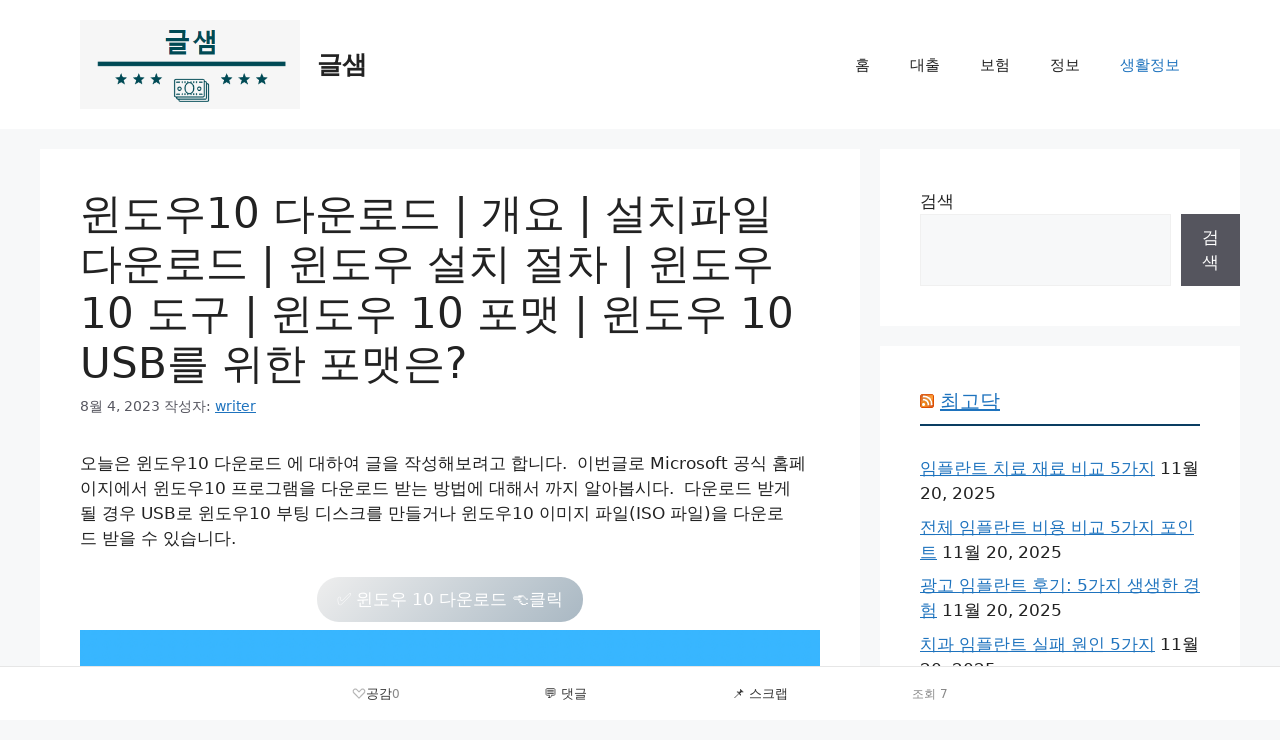

--- FILE ---
content_type: text/html; charset=UTF-8
request_url: https://glsaem.com/%EC%9C%88%EB%8F%84%EC%9A%B010-%EB%8B%A4%EC%9A%B4%EB%A1%9C%EB%93%9C/
body_size: 34489
content:
<!DOCTYPE html>
<html lang="ko-KR" prefix="og: https://ogp.me/ns#">
<head><meta charset="UTF-8"><script>if(navigator.userAgent.match(/MSIE|Internet Explorer/i)||navigator.userAgent.match(/Trident\/7\..*?rv:11/i)){var href=document.location.href;if(!href.match(/[?&]nowprocket/)){if(href.indexOf("?")==-1){if(href.indexOf("#")==-1){document.location.href=href+"?nowprocket=1"}else{document.location.href=href.replace("#","?nowprocket=1#")}}else{if(href.indexOf("#")==-1){document.location.href=href+"&nowprocket=1"}else{document.location.href=href.replace("#","&nowprocket=1#")}}}}</script><script>(()=>{class RocketLazyLoadScripts{constructor(){this.v="1.2.6",this.triggerEvents=["keydown","mousedown","mousemove","touchmove","touchstart","touchend","wheel"],this.userEventHandler=this.t.bind(this),this.touchStartHandler=this.i.bind(this),this.touchMoveHandler=this.o.bind(this),this.touchEndHandler=this.h.bind(this),this.clickHandler=this.u.bind(this),this.interceptedClicks=[],this.interceptedClickListeners=[],this.l(this),window.addEventListener("pageshow",(t=>{this.persisted=t.persisted,this.everythingLoaded&&this.m()})),this.CSPIssue=sessionStorage.getItem("rocketCSPIssue"),document.addEventListener("securitypolicyviolation",(t=>{this.CSPIssue||"script-src-elem"!==t.violatedDirective||"data"!==t.blockedURI||(this.CSPIssue=!0,sessionStorage.setItem("rocketCSPIssue",!0))})),document.addEventListener("DOMContentLoaded",(()=>{this.k()})),this.delayedScripts={normal:[],async:[],defer:[]},this.trash=[],this.allJQueries=[]}p(t){document.hidden?t.t():(this.triggerEvents.forEach((e=>window.addEventListener(e,t.userEventHandler,{passive:!0}))),window.addEventListener("touchstart",t.touchStartHandler,{passive:!0}),window.addEventListener("mousedown",t.touchStartHandler),document.addEventListener("visibilitychange",t.userEventHandler))}_(){this.triggerEvents.forEach((t=>window.removeEventListener(t,this.userEventHandler,{passive:!0}))),document.removeEventListener("visibilitychange",this.userEventHandler)}i(t){"HTML"!==t.target.tagName&&(window.addEventListener("touchend",this.touchEndHandler),window.addEventListener("mouseup",this.touchEndHandler),window.addEventListener("touchmove",this.touchMoveHandler,{passive:!0}),window.addEventListener("mousemove",this.touchMoveHandler),t.target.addEventListener("click",this.clickHandler),this.L(t.target,!0),this.S(t.target,"onclick","rocket-onclick"),this.C())}o(t){window.removeEventListener("touchend",this.touchEndHandler),window.removeEventListener("mouseup",this.touchEndHandler),window.removeEventListener("touchmove",this.touchMoveHandler,{passive:!0}),window.removeEventListener("mousemove",this.touchMoveHandler),t.target.removeEventListener("click",this.clickHandler),this.L(t.target,!1),this.S(t.target,"rocket-onclick","onclick"),this.M()}h(){window.removeEventListener("touchend",this.touchEndHandler),window.removeEventListener("mouseup",this.touchEndHandler),window.removeEventListener("touchmove",this.touchMoveHandler,{passive:!0}),window.removeEventListener("mousemove",this.touchMoveHandler)}u(t){t.target.removeEventListener("click",this.clickHandler),this.L(t.target,!1),this.S(t.target,"rocket-onclick","onclick"),this.interceptedClicks.push(t),t.preventDefault(),t.stopPropagation(),t.stopImmediatePropagation(),this.M()}O(){window.removeEventListener("touchstart",this.touchStartHandler,{passive:!0}),window.removeEventListener("mousedown",this.touchStartHandler),this.interceptedClicks.forEach((t=>{t.target.dispatchEvent(new MouseEvent("click",{view:t.view,bubbles:!0,cancelable:!0}))}))}l(t){EventTarget.prototype.addEventListenerWPRocketBase=EventTarget.prototype.addEventListener,EventTarget.prototype.addEventListener=function(e,i,o){"click"!==e||t.windowLoaded||i===t.clickHandler||t.interceptedClickListeners.push({target:this,func:i,options:o}),(this||window).addEventListenerWPRocketBase(e,i,o)}}L(t,e){this.interceptedClickListeners.forEach((i=>{i.target===t&&(e?t.removeEventListener("click",i.func,i.options):t.addEventListener("click",i.func,i.options))})),t.parentNode!==document.documentElement&&this.L(t.parentNode,e)}D(){return new Promise((t=>{this.P?this.M=t:t()}))}C(){this.P=!0}M(){this.P=!1}S(t,e,i){t.hasAttribute&&t.hasAttribute(e)&&(event.target.setAttribute(i,event.target.getAttribute(e)),event.target.removeAttribute(e))}t(){this._(this),"loading"===document.readyState?document.addEventListener("DOMContentLoaded",this.R.bind(this)):this.R()}k(){let t=[];document.querySelectorAll("script[type=rocketlazyloadscript][data-rocket-src]").forEach((e=>{let i=e.getAttribute("data-rocket-src");if(i&&!i.startsWith("data:")){0===i.indexOf("//")&&(i=location.protocol+i);try{const o=new URL(i).origin;o!==location.origin&&t.push({src:o,crossOrigin:e.crossOrigin||"module"===e.getAttribute("data-rocket-type")})}catch(t){}}})),t=[...new Map(t.map((t=>[JSON.stringify(t),t]))).values()],this.T(t,"preconnect")}async R(){this.lastBreath=Date.now(),this.j(this),this.F(this),this.I(),this.W(),this.q(),await this.A(this.delayedScripts.normal),await this.A(this.delayedScripts.defer),await this.A(this.delayedScripts.async);try{await this.U(),await this.H(this),await this.J()}catch(t){console.error(t)}window.dispatchEvent(new Event("rocket-allScriptsLoaded")),this.everythingLoaded=!0,this.D().then((()=>{this.O()})),this.N()}W(){document.querySelectorAll("script[type=rocketlazyloadscript]").forEach((t=>{t.hasAttribute("data-rocket-src")?t.hasAttribute("async")&&!1!==t.async?this.delayedScripts.async.push(t):t.hasAttribute("defer")&&!1!==t.defer||"module"===t.getAttribute("data-rocket-type")?this.delayedScripts.defer.push(t):this.delayedScripts.normal.push(t):this.delayedScripts.normal.push(t)}))}async B(t){if(await this.G(),!0!==t.noModule||!("noModule"in HTMLScriptElement.prototype))return new Promise((e=>{let i;function o(){(i||t).setAttribute("data-rocket-status","executed"),e()}try{if(navigator.userAgent.indexOf("Firefox/")>0||""===navigator.vendor||this.CSPIssue)i=document.createElement("script"),[...t.attributes].forEach((t=>{let e=t.nodeName;"type"!==e&&("data-rocket-type"===e&&(e="type"),"data-rocket-src"===e&&(e="src"),i.setAttribute(e,t.nodeValue))})),t.text&&(i.text=t.text),i.hasAttribute("src")?(i.addEventListener("load",o),i.addEventListener("error",(function(){i.setAttribute("data-rocket-status","failed-network"),e()})),setTimeout((()=>{i.isConnected||e()}),1)):(i.text=t.text,o()),t.parentNode.replaceChild(i,t);else{const i=t.getAttribute("data-rocket-type"),s=t.getAttribute("data-rocket-src");i?(t.type=i,t.removeAttribute("data-rocket-type")):t.removeAttribute("type"),t.addEventListener("load",o),t.addEventListener("error",(i=>{this.CSPIssue&&i.target.src.startsWith("data:")?(console.log("WPRocket: data-uri blocked by CSP -> fallback"),t.removeAttribute("src"),this.B(t).then(e)):(t.setAttribute("data-rocket-status","failed-network"),e())})),s?(t.removeAttribute("data-rocket-src"),t.src=s):t.src="data:text/javascript;base64,"+window.btoa(unescape(encodeURIComponent(t.text)))}}catch(i){t.setAttribute("data-rocket-status","failed-transform"),e()}}));t.setAttribute("data-rocket-status","skipped")}async A(t){const e=t.shift();return e&&e.isConnected?(await this.B(e),this.A(t)):Promise.resolve()}q(){this.T([...this.delayedScripts.normal,...this.delayedScripts.defer,...this.delayedScripts.async],"preload")}T(t,e){var i=document.createDocumentFragment();t.forEach((t=>{const o=t.getAttribute&&t.getAttribute("data-rocket-src")||t.src;if(o&&!o.startsWith("data:")){const s=document.createElement("link");s.href=o,s.rel=e,"preconnect"!==e&&(s.as="script"),t.getAttribute&&"module"===t.getAttribute("data-rocket-type")&&(s.crossOrigin=!0),t.crossOrigin&&(s.crossOrigin=t.crossOrigin),t.integrity&&(s.integrity=t.integrity),i.appendChild(s),this.trash.push(s)}})),document.head.appendChild(i)}j(t){let e={};function i(i,o){return e[o].eventsToRewrite.indexOf(i)>=0&&!t.everythingLoaded?"rocket-"+i:i}function o(t,o){!function(t){e[t]||(e[t]={originalFunctions:{add:t.addEventListener,remove:t.removeEventListener},eventsToRewrite:[]},t.addEventListener=function(){arguments[0]=i(arguments[0],t),e[t].originalFunctions.add.apply(t,arguments)},t.removeEventListener=function(){arguments[0]=i(arguments[0],t),e[t].originalFunctions.remove.apply(t,arguments)})}(t),e[t].eventsToRewrite.push(o)}function s(e,i){let o=e[i];e[i]=null,Object.defineProperty(e,i,{get:()=>o||function(){},set(s){t.everythingLoaded?o=s:e["rocket"+i]=o=s}})}o(document,"DOMContentLoaded"),o(window,"DOMContentLoaded"),o(window,"load"),o(window,"pageshow"),o(document,"readystatechange"),s(document,"onreadystatechange"),s(window,"onload"),s(window,"onpageshow");try{Object.defineProperty(document,"readyState",{get:()=>t.rocketReadyState,set(e){t.rocketReadyState=e},configurable:!0}),document.readyState="loading"}catch(t){console.log("WPRocket DJE readyState conflict, bypassing")}}F(t){let e;function i(e){return t.everythingLoaded?e:e.split(" ").map((t=>"load"===t||0===t.indexOf("load.")?"rocket-jquery-load":t)).join(" ")}function o(o){function s(t){const e=o.fn[t];o.fn[t]=o.fn.init.prototype[t]=function(){return this[0]===window&&("string"==typeof arguments[0]||arguments[0]instanceof String?arguments[0]=i(arguments[0]):"object"==typeof arguments[0]&&Object.keys(arguments[0]).forEach((t=>{const e=arguments[0][t];delete arguments[0][t],arguments[0][i(t)]=e}))),e.apply(this,arguments),this}}o&&o.fn&&!t.allJQueries.includes(o)&&(o.fn.ready=o.fn.init.prototype.ready=function(e){return t.domReadyFired?e.bind(document)(o):document.addEventListener("rocket-DOMContentLoaded",(()=>e.bind(document)(o))),o([])},s("on"),s("one"),t.allJQueries.push(o)),e=o}o(window.jQuery),Object.defineProperty(window,"jQuery",{get:()=>e,set(t){o(t)}})}async H(t){const e=document.querySelector("script[data-webpack]");e&&(await async function(){return new Promise((t=>{e.addEventListener("load",t),e.addEventListener("error",t)}))}(),await t.K(),await t.H(t))}async U(){this.domReadyFired=!0;try{document.readyState="interactive"}catch(t){}await this.G(),document.dispatchEvent(new Event("rocket-readystatechange")),await this.G(),document.rocketonreadystatechange&&document.rocketonreadystatechange(),await this.G(),document.dispatchEvent(new Event("rocket-DOMContentLoaded")),await this.G(),window.dispatchEvent(new Event("rocket-DOMContentLoaded"))}async J(){try{document.readyState="complete"}catch(t){}await this.G(),document.dispatchEvent(new Event("rocket-readystatechange")),await this.G(),document.rocketonreadystatechange&&document.rocketonreadystatechange(),await this.G(),window.dispatchEvent(new Event("rocket-load")),await this.G(),window.rocketonload&&window.rocketonload(),await this.G(),this.allJQueries.forEach((t=>t(window).trigger("rocket-jquery-load"))),await this.G();const t=new Event("rocket-pageshow");t.persisted=this.persisted,window.dispatchEvent(t),await this.G(),window.rocketonpageshow&&window.rocketonpageshow({persisted:this.persisted}),this.windowLoaded=!0}m(){document.onreadystatechange&&document.onreadystatechange(),window.onload&&window.onload(),window.onpageshow&&window.onpageshow({persisted:this.persisted})}I(){const t=new Map;document.write=document.writeln=function(e){const i=document.currentScript;i||console.error("WPRocket unable to document.write this: "+e);const o=document.createRange(),s=i.parentElement;let n=t.get(i);void 0===n&&(n=i.nextSibling,t.set(i,n));const c=document.createDocumentFragment();o.setStart(c,0),c.appendChild(o.createContextualFragment(e)),s.insertBefore(c,n)}}async G(){Date.now()-this.lastBreath>45&&(await this.K(),this.lastBreath=Date.now())}async K(){return document.hidden?new Promise((t=>setTimeout(t))):new Promise((t=>requestAnimationFrame(t)))}N(){this.trash.forEach((t=>t.remove()))}static run(){const t=new RocketLazyLoadScripts;t.p(t)}}RocketLazyLoadScripts.run()})();</script>
	
	<meta name="viewport" content="width=device-width, initial-scale=1">
	<!-- This site is optimized with the Yoast SEO Premium plugin v24.9 (Yoast SEO v26.7) - https://yoast.com/wordpress/plugins/seo/ -->
	<title>윈도우10 다운로드 | 개요 | 설치파일 다운로드 | 윈도우 설치 절차 | 윈도우 10 도구 | 윈도우 10 포맷 | 윈도우 10 USB를 위한 포맷은? - 글샘</title>
	<link rel="canonical" href="https://glsaem.com/윈도우10-다운로드/" />
	<meta property="og:locale" content="ko_KR" />
	<meta property="og:type" content="article" />
	<meta property="og:title" content="윈도우10 다운로드 | 개요 | 설치파일 다운로드 | 윈도우 설치 절차 | 윈도우 10 도구 | 윈도우 10 포맷 | 윈도우 10 USB를 위한 포맷은?" />
	<meta property="og:description" content="오늘은&nbsp;윈도우10&nbsp;다운로드&nbsp;에&nbsp;대하여&nbsp;글을&nbsp;작성해보려고&nbsp;합니다.&nbsp;&nbsp;이번글로&nbsp;Microsoft&nbsp;공식&nbsp;홈페이지에서&nbsp;윈도우10&nbsp;프로그램을&nbsp;다운로드&nbsp;받는&nbsp;방법에&nbsp;대해서&nbsp;까지&nbsp;알아봅시다.&nbsp;&nbsp;다운로드&nbsp;받게 될&nbsp;경우&nbsp;USB로&nbsp;윈도우10&nbsp;부팅 디스크를&nbsp;만들거나&nbsp;윈도우10&nbsp;이미지&nbsp;파일(ISO&nbsp;파일)을&nbsp;다운로드&nbsp;받을&nbsp;수&nbsp;있습니다.&nbsp; 윈도우&nbsp;10은? 마이크로&nbsp;소프트에서&nbsp;직접&nbsp;제공해주는MediaCreationTool툴을&nbsp;이용해서&nbsp;윈도우10의&nbsp;설치&nbsp;파일을&nbsp;다운로드&nbsp;받을수&nbsp;있습니다. MediaCreationTool을&nbsp;통해서&nbsp;윈도우10&nbsp;설치&nbsp;파일을&nbsp;DVD또는&nbsp;USB로&nbsp;설치&nbsp;가능&nbsp;하도록&nbsp;지원해주는&nbsp;프로그램이라고&nbsp;생각&nbsp;하시면&nbsp;됩니다.&nbsp; 이문서에서는&nbsp;특정&nbsp;이유로&nbsp;MediaCreationTool에서&nbsp;실행&nbsp;가능한&nbsp;USB, DVD로&nbsp;실행이&nbsp;안되시거나&nbsp;다른&nbsp;이유로&nbsp;윈도우10 ISO&nbsp;파일이&nbsp;필요하신&nbsp;분들에겐&nbsp;도움이&nbsp;되는&nbsp;정보일것이라&nbsp;생각이&nbsp;됩니다. 윈도우&nbsp;10&nbsp;다운로드&nbsp;개요는? 마이크로소프트&nbsp;윈도우10 ISO&nbsp;파일을&nbsp;다운로드&nbsp;하는&nbsp;방식이&nbsp;윈도우&nbsp;환경과&nbsp;그렇지&nbsp;않은&nbsp;경우에&nbsp;따라&nbsp;방법이&nbsp;다릅니다. Microsoft에서&nbsp;윈도우10&nbsp;다운로드&nbsp;페이지에&nbsp;접속하면&nbsp;접속하는&nbsp;운영체제에&nbsp;따라&nbsp;다르게&nbsp;반응하도록&nbsp;준비해&nbsp;두었습니다. 아무래도&nbsp;윈도우&nbsp;운영체제를&nbsp;사용하는&nbsp;사용자들이&nbsp;조금&nbsp;더&nbsp;편하게&nbsp;운영체제를&nbsp;업데이트&nbsp;할&nbsp;수&nbsp;있도록&nbsp;하기&nbsp;위해서&nbsp;구현한&nbsp;사용자&nbsp;인터페이스라는&nbsp;생각이&nbsp;듭니다.&nbsp;하지만, ISO&nbsp;파일을&nbsp;다운&nbsp;받는&nbsp;게&nbsp;목적이라면&nbsp;윈도우보다는&nbsp;다른&nbsp;운영체제에서&nbsp;받는&nbsp;편이&nbsp;조금&nbsp;더&nbsp;간단합니다. 윈도우&nbsp;10&nbsp;설치파일&nbsp;다운로드는? 윈도우10&nbsp;설치&nbsp;파일을&nbsp;다운로드&nbsp;받기&nbsp;위해서는&nbsp;MediaCreationTool을&nbsp;설치해야&nbsp;합니다.&nbsp;마이크로소프트&nbsp;홈페이지에서직접&nbsp;다운로드&nbsp;받으셔도&nbsp;되고&nbsp;아래&nbsp;파일을&nbsp;다운로드&nbsp;받으셔서&nbsp;압축해제&nbsp;하셔도&nbsp;됩니다.&nbsp;편한&nbsp;방법을&nbsp;이용하시면&nbsp;됩니다. 사이트를&nbsp;방문해서&nbsp;다운로드&nbsp;시에는&nbsp;페이지&nbsp;중간&nbsp;부분에&nbsp;아래&nbsp;이미지와&nbsp;같이&nbsp;다운로드&nbsp;링크를&nbsp;제공&nbsp;합니다. 위과정을&nbsp;통해서&nbsp;MediaCreationTool을&nbsp;다운로드&nbsp;받으신뒤에&nbsp;압축&nbsp;해제한&nbsp;파일을&nbsp;실행하면&nbsp;아래&nbsp;이미지와&nbsp;같이&nbsp;나옵니다.&nbsp;동의&nbsp;버튼을&nbsp;눌러&nbsp;줍니다.&nbsp; 윈도우10&nbsp;설치&nbsp;파일을&nbsp;다운로드&nbsp;하기&nbsp;위해서&nbsp;아래&nbsp;이미지와&nbsp;같이&nbsp;다른&nbsp;PC용&nbsp;설치&nbsp;미디어&nbsp;만들기를&nbsp;체크해&nbsp;주시면&nbsp;됩니다. 윈도우10&nbsp;설치&nbsp;파일을&nbsp;다운로드&nbsp;받기&nbsp;위해서는&nbsp;아래&nbsp;이미지와&nbsp;같이&nbsp;ISO&nbsp;파일에&nbsp;체크를&nbsp;해주시고&nbsp;다음&nbsp;버튼을&nbsp;눌러&nbsp;주시면&nbsp;됩니다. 자신의&nbsp;컴퓨터&nbsp;환경에&nbsp;맞는&nbsp;설치&nbsp;파일을&nbsp;권장해&nbsp;주는데&nbsp;기본적으로&nbsp;셋팅된&nbsp;상태로&nbsp;다음&nbsp;버튼을&nbsp;눌러&nbsp;주시면&nbsp;됩니다 그러면&nbsp;윈도우10&nbsp;설치&nbsp;파일을&nbsp;다운로드할&nbsp;폴더를&nbsp;지정하라고&nbsp;나옵니다.&nbsp;원하시는&nbsp;폴더에&nbsp;지정해&nbsp;주시면&nbsp;됩니다.&nbsp;저는&nbsp;바탕&nbsp;화면에&nbsp;windows10&nbsp;이라는&nbsp;폴더에&nbsp;설치&nbsp;파일을&nbsp;다운로드&nbsp;받겠습니다. 폴더&nbsp;지정까지&nbsp;완료되면&nbsp;이제&nbsp;윈도우10&nbsp;설치&nbsp;파일을&nbsp;다운로드&nbsp;화면이&nbsp;나옵니다. 100%가&nbsp;될때까지&nbsp;다른&nbsp;작업을&nbsp;하거나기다리시면&nbsp;됩니다. 윈도우10&nbsp;설치&nbsp;파일이&nbsp;다운로드가&nbsp;완료되면&nbsp;아래&nbsp;이미지와&nbsp;같이&nbsp;완료&nbsp;화면이&nbsp;나옵니다.&nbsp;마침&nbsp;버튼을&nbsp;눌러&nbsp;주시기&nbsp;바랍니다. 윈도우&nbsp;10&nbsp;다운로드&nbsp;이미지&nbsp;USB&nbsp;만들기&nbsp;설치&nbsp;방법은? 1단계는&nbsp;다운로드&nbsp;받은&nbsp;파일을&nbsp;실행하면&nbsp;Windows 10&nbsp;설치&nbsp;프로그램&nbsp;창이&nbsp;활성화되고 2단계로&nbsp;동의&nbsp;사항&nbsp;버튼&nbsp;클릭하도록&nbsp;합니다.&nbsp;&nbsp;3단계는&nbsp;원하는&nbsp;작업&nbsp;선택에서&nbsp;&#8220;다른&nbsp;PC용&nbsp;설치&nbsp;미디어&nbsp;(USB&nbsp;플래시&nbsp;드라이브, DVD&nbsp;또는&nbsp;ISO파일)&nbsp;만들기,&nbsp;&nbsp;4단계는&nbsp;언어,&nbsp;아키텍처&nbsp;및&nbsp;버전&nbsp;선택&nbsp;후&nbsp;다음(N)버튼&nbsp;클릭하고&nbsp;&nbsp;5단계는&nbsp;사용&nbsp;미디어&nbsp;선택&nbsp;화면에서&nbsp;&#8220;USB&nbsp;플래시&nbsp;드라이브&#8221;&nbsp;를&nbsp;&nbsp;선택하고&nbsp;다음(N)&nbsp;클릭합니다.&nbsp;&nbsp;6단계는&nbsp;USB&nbsp;플래시&nbsp;드라이브&nbsp;선택이나오면&nbsp;드라이브를&nbsp;선택하곤&nbsp;다음(N)&nbsp;클릭하고&nbsp;&nbsp;7단계로&nbsp;Windows 10&nbsp;다운로드중&nbsp;이미지파일&nbsp;다운로드가&nbsp;진행되며&nbsp;상황을&nbsp;확인가능합니다.&nbsp; USB&nbsp;미디어&nbsp;파일&nbsp;생성후&nbsp;윈도우&nbsp;설치&nbsp;절차는? 1단계는&nbsp;컴퓨터에&nbsp;USB&nbsp;연결,&nbsp;&nbsp;2단계는&nbsp;파일&nbsp;탐색기에서&nbsp;USB&nbsp;윈도우&nbsp;설치&nbsp;폴더&nbsp;를&nbsp;확인, 3단계는&nbsp;연결&nbsp;상태로&nbsp;컴퓨터를재부팅&nbsp;후&nbsp; -&gt; UEFI&nbsp;설정&nbsp;페이지&nbsp;접속&nbsp;(제조사&nbsp;별로&nbsp;&nbsp;다름) , 4단계는&nbsp;컴퓨터&nbsp;부팅과정중&nbsp;BIOS&nbsp;셋팅이나&nbsp;셋업에서&nbsp;부티옵션에서&nbsp;USB&nbsp;를&nbsp;1순위로&nbsp;변경하여&nbsp;USB로&nbsp;부팅되게&nbsp;설정. 5단계는&nbsp;저장하고&nbsp;컴퓨터&nbsp;재부팅,&nbsp;&nbsp;6단계&nbsp;는&nbsp;USB&nbsp;윈도우설치&nbsp;이미지로&nbsp;부팅되면서&nbsp;윈도우&nbsp;설치를&nbsp;진행하시면&nbsp;됩니다. Windows10&nbsp;도구&nbsp;다운로드&nbsp;는? 해당&nbsp;페이지&nbsp;하단에&nbsp;[지금&nbsp;도구&nbsp;다운로드]&nbsp;클릭하여&nbsp;MediaCreationTool21H2.exe&nbsp;파일을&nbsp;다운로드&nbsp;받습니다 Ubuntu/Mac&nbsp;환경에서&nbsp;윈도우&nbsp;10 ISO&nbsp;다운로드는? Ubuntu나&nbsp;MacOS와&nbsp;같이&nbsp;비윈도우&nbsp;계열&nbsp;운영체제에서&nbsp;윈도우10&nbsp;다운로드&nbsp;페이지에&nbsp;접속하면&nbsp;그림&nbsp;10과&nbsp;같이Windows 10&nbsp;디스크&nbsp;이미지&nbsp;다운로드(ISO&nbsp;파일)&nbsp;페이지가&nbsp;바로&nbsp;열립니다. 페이지&nbsp;아래쪽으로&nbsp;내려가면, Windows 10 2022&nbsp;업데이트&nbsp;|&nbsp;버전&nbsp;22H2라고&nbsp;나오며&nbsp;버전을&nbsp;선택하는&nbsp;부분이&nbsp;나타납니다. Windows 10 (multi-edition ISO)을&nbsp;선택해&nbsp;주고,&nbsp;확인을&nbsp;누릅니다. 버전을&nbsp;선택하고&nbsp;나면&nbsp;아래에&nbsp;제품&nbsp;언어&nbsp;선택&nbsp;영역이&nbsp;확장됩니다.&nbsp;다운로드할&nbsp;윈도우10의&nbsp;언어를&nbsp;선택합니다.&nbsp;저는&nbsp;한국어를&nbsp;선택하고&nbsp;확인을&nbsp;누릅니다. ... Read more" />
	<meta property="og:url" content="https://glsaem.com/윈도우10-다운로드/" />
	<meta property="og:site_name" content="글샘" />
	<meta property="article:published_time" content="2023-08-04T09:15:11+00:00" />
	<meta property="og:image" content="https://glsaem.com/wp-content/uploads/2023/07/E3E4695C-EDF5-44DB-9EAD-7A58C6D195EF.png" />
	<meta property="og:image:width" content="1080" />
	<meta property="og:image:height" content="1080" />
	<meta property="og:image:type" content="image/png" />
	<meta name="author" content="writer" />
	<meta name="twitter:card" content="summary_large_image" />
	<meta name="twitter:label1" content="글쓴이" />
	<meta name="twitter:data1" content="writer" />
	<meta name="twitter:label2" content="예상 되는 판독 시간" />
	<meta name="twitter:data2" content="5분" />
	<script type="application/ld+json" class="yoast-schema-graph">{"@context":"https://schema.org","@graph":[{"@type":"Article","@id":"https://glsaem.com/%ec%9c%88%eb%8f%84%ec%9a%b010-%eb%8b%a4%ec%9a%b4%eb%a1%9c%eb%93%9c/#article","isPartOf":{"@id":"https://glsaem.com/%ec%9c%88%eb%8f%84%ec%9a%b010-%eb%8b%a4%ec%9a%b4%eb%a1%9c%eb%93%9c/"},"author":{"name":"writer","@id":"https://glsaem.com/#/schema/person/7f1954404b614e35f211402b5b5058fc"},"headline":"윈도우10 다운로드 | 개요 | 설치파일 다운로드 | 윈도우 설치 절차 | 윈도우 10 도구 | 윈도우 10 포맷 | 윈도우 10 USB를 위한 포맷은?","datePublished":"2023-08-04T09:15:11+00:00","mainEntityOfPage":{"@id":"https://glsaem.com/%ec%9c%88%eb%8f%84%ec%9a%b010-%eb%8b%a4%ec%9a%b4%eb%a1%9c%eb%93%9c/"},"wordCount":794,"commentCount":0,"publisher":{"@id":"https://glsaem.com/#organization"},"image":{"@id":"https://glsaem.com/%ec%9c%88%eb%8f%84%ec%9a%b010-%eb%8b%a4%ec%9a%b4%eb%a1%9c%eb%93%9c/#primaryimage"},"thumbnailUrl":"https://glsaem.com/wp-content/uploads/2023/07/E3E4695C-EDF5-44DB-9EAD-7A58C6D195EF-1024x1024.png","articleSection":["생활정보"],"inLanguage":"ko-KR","potentialAction":[{"@type":"CommentAction","name":"Comment","target":["https://glsaem.com/%ec%9c%88%eb%8f%84%ec%9a%b010-%eb%8b%a4%ec%9a%b4%eb%a1%9c%eb%93%9c/#respond"]}]},{"@type":"WebPage","@id":"https://glsaem.com/%ec%9c%88%eb%8f%84%ec%9a%b010-%eb%8b%a4%ec%9a%b4%eb%a1%9c%eb%93%9c/","url":"https://glsaem.com/%ec%9c%88%eb%8f%84%ec%9a%b010-%eb%8b%a4%ec%9a%b4%eb%a1%9c%eb%93%9c/","name":"윈도우10 다운로드 | 개요 | 설치파일 다운로드 | 윈도우 설치 절차 | 윈도우 10 도구 | 윈도우 10 포맷 | 윈도우 10 USB를 위한 포맷은? - 글샘","isPartOf":{"@id":"https://glsaem.com/#website"},"primaryImageOfPage":{"@id":"https://glsaem.com/%ec%9c%88%eb%8f%84%ec%9a%b010-%eb%8b%a4%ec%9a%b4%eb%a1%9c%eb%93%9c/#primaryimage"},"image":{"@id":"https://glsaem.com/%ec%9c%88%eb%8f%84%ec%9a%b010-%eb%8b%a4%ec%9a%b4%eb%a1%9c%eb%93%9c/#primaryimage"},"thumbnailUrl":"https://glsaem.com/wp-content/uploads/2023/07/E3E4695C-EDF5-44DB-9EAD-7A58C6D195EF-1024x1024.png","datePublished":"2023-08-04T09:15:11+00:00","breadcrumb":{"@id":"https://glsaem.com/%ec%9c%88%eb%8f%84%ec%9a%b010-%eb%8b%a4%ec%9a%b4%eb%a1%9c%eb%93%9c/#breadcrumb"},"inLanguage":"ko-KR","potentialAction":[{"@type":"ReadAction","target":["https://glsaem.com/%ec%9c%88%eb%8f%84%ec%9a%b010-%eb%8b%a4%ec%9a%b4%eb%a1%9c%eb%93%9c/"]}]},{"@type":"ImageObject","inLanguage":"ko-KR","@id":"https://glsaem.com/%ec%9c%88%eb%8f%84%ec%9a%b010-%eb%8b%a4%ec%9a%b4%eb%a1%9c%eb%93%9c/#primaryimage","url":"https://glsaem.com/wp-content/uploads/2023/07/E3E4695C-EDF5-44DB-9EAD-7A58C6D195EF.png","contentUrl":"https://glsaem.com/wp-content/uploads/2023/07/E3E4695C-EDF5-44DB-9EAD-7A58C6D195EF.png","width":1080,"height":1080},{"@type":"BreadcrumbList","@id":"https://glsaem.com/%ec%9c%88%eb%8f%84%ec%9a%b010-%eb%8b%a4%ec%9a%b4%eb%a1%9c%eb%93%9c/#breadcrumb","itemListElement":[{"@type":"ListItem","position":1,"name":"Home","item":"https://glsaem.com/"},{"@type":"ListItem","position":2,"name":"윈도우10 다운로드 | 개요 | 설치파일 다운로드 | 윈도우 설치 절차 | 윈도우 10 도구 | 윈도우 10 포맷 | 윈도우 10 USB를 위한 포맷은?"}]},{"@type":"WebSite","@id":"https://glsaem.com/#website","url":"https://glsaem.com/","name":"글샘","description":"세상의 모든정보","publisher":{"@id":"https://glsaem.com/#organization"},"potentialAction":[{"@type":"SearchAction","target":{"@type":"EntryPoint","urlTemplate":"https://glsaem.com/?s={search_term_string}"},"query-input":{"@type":"PropertyValueSpecification","valueRequired":true,"valueName":"search_term_string"}}],"inLanguage":"ko-KR"},{"@type":"Organization","@id":"https://glsaem.com/#organization","name":"글샘","url":"https://glsaem.com/","logo":{"@type":"ImageObject","inLanguage":"ko-KR","@id":"https://glsaem.com/#/schema/logo/image/","url":"https://glsaem.com/wp-content/uploads/2023/03/20230308_014222.png","contentUrl":"https://glsaem.com/wp-content/uploads/2023/03/20230308_014222.png","width":125,"height":156,"caption":"글샘"},"image":{"@id":"https://glsaem.com/#/schema/logo/image/"}},{"@type":"Person","@id":"https://glsaem.com/#/schema/person/7f1954404b614e35f211402b5b5058fc","name":"writer","image":{"@type":"ImageObject","inLanguage":"ko-KR","@id":"https://glsaem.com/#/schema/person/image/","url":"https://secure.gravatar.com/avatar/c350486b9665c0a5b704cb27cf2a22fc7b6b7522ef5f3eb007e1d5e59639600b?s=96&d=identicon&r=g","contentUrl":"https://secure.gravatar.com/avatar/c350486b9665c0a5b704cb27cf2a22fc7b6b7522ef5f3eb007e1d5e59639600b?s=96&d=identicon&r=g","caption":"writer"},"sameAs":["https://glsaem.com"],"url":"https://glsaem.com/author/jai87/"}]}</script>
	<!-- / Yoast SEO Premium plugin. -->



<!-- Rank Math 검색 엔진 최적화 - https://rankmath.com/ -->
<title>윈도우10 다운로드 | 개요 | 설치파일 다운로드 | 윈도우 설치 절차 | 윈도우 10 도구 | 윈도우 10 포맷 | 윈도우 10 USB를 위한 포맷은? - 글샘</title>
<meta name="robots" content="index, follow, max-snippet:-1, max-video-preview:-1, max-image-preview:large"/>
<link rel="canonical" href="https://glsaem.com/%ec%9c%88%eb%8f%84%ec%9a%b010-%eb%8b%a4%ec%9a%b4%eb%a1%9c%eb%93%9c/" />
<meta property="og:locale" content="ko_KR" />
<meta property="og:type" content="article" />
<meta property="og:title" content="윈도우10 다운로드 | 개요 | 설치파일 다운로드 | 윈도우 설치 절차 | 윈도우 10 도구 | 윈도우 10 포맷 | 윈도우 10 USB를 위한 포맷은? - 글샘" />
<meta property="og:description" content="오늘은&nbsp;윈도우10&nbsp;다운로드&nbsp;에&nbsp;대하여&nbsp;글을&nbsp;작성해보려고&nbsp;합니다.&nbsp;&nbsp;이번글로&nbsp;Microsoft&nbsp;공식&nbsp;홈페이지에서&nbsp;윈도우10&nbsp;프로그램을&nbsp;다운로드&nbsp;받는&nbsp;방법에&nbsp;대해서&nbsp;까지&nbsp;알아봅시다.&nbsp;&nbsp;다운로드&nbsp;받게 될&nbsp;경우&nbsp;USB로&nbsp;윈도우10&nbsp;부팅 디스크를&nbsp;만들거나&nbsp;윈도우10&nbsp;이미지&nbsp;파일(ISO&nbsp;파일)을&nbsp;다운로드&nbsp;받을&nbsp;수&nbsp;있습니다.&nbsp; 윈도우&nbsp;10은? 마이크로&nbsp;소프트에서&nbsp;직접&nbsp;제공해주는MediaCreationTool툴을&nbsp;이용해서&nbsp;윈도우10의&nbsp;설치&nbsp;파일을&nbsp;다운로드&nbsp;받을수&nbsp;있습니다. MediaCreationTool을&nbsp;통해서&nbsp;윈도우10&nbsp;설치&nbsp;파일을&nbsp;DVD또는&nbsp;USB로&nbsp;설치&nbsp;가능&nbsp;하도록&nbsp;지원해주는&nbsp;프로그램이라고&nbsp;생각&nbsp;하시면&nbsp;됩니다.&nbsp; 이문서에서는&nbsp;특정&nbsp;이유로&nbsp;MediaCreationTool에서&nbsp;실행&nbsp;가능한&nbsp;USB, DVD로&nbsp;실행이&nbsp;안되시거나&nbsp;다른&nbsp;이유로&nbsp;윈도우10 ISO&nbsp;파일이&nbsp;필요하신&nbsp;분들에겐&nbsp;도움이&nbsp;되는&nbsp;정보일것이라&nbsp;생각이&nbsp;됩니다. 윈도우&nbsp;10&nbsp;다운로드&nbsp;개요는? 마이크로소프트&nbsp;윈도우10 ISO&nbsp;파일을&nbsp;다운로드&nbsp;하는&nbsp;방식이&nbsp;윈도우&nbsp;환경과&nbsp;그렇지&nbsp;않은&nbsp;경우에&nbsp;따라&nbsp;방법이&nbsp;다릅니다. Microsoft에서&nbsp;윈도우10&nbsp;다운로드&nbsp;페이지에&nbsp;접속하면&nbsp;접속하는&nbsp;운영체제에&nbsp;따라&nbsp;다르게&nbsp;반응하도록&nbsp;준비해&nbsp;두었습니다. 아무래도&nbsp;윈도우&nbsp;운영체제를&nbsp;사용하는&nbsp;사용자들이&nbsp;조금&nbsp;더&nbsp;편하게&nbsp;운영체제를&nbsp;업데이트&nbsp;할&nbsp;수&nbsp;있도록&nbsp;하기&nbsp;위해서&nbsp;구현한&nbsp;사용자&nbsp;인터페이스라는&nbsp;생각이&nbsp;듭니다.&nbsp;하지만, ISO&nbsp;파일을&nbsp;다운&nbsp;받는&nbsp;게&nbsp;목적이라면&nbsp;윈도우보다는&nbsp;다른&nbsp;운영체제에서&nbsp;받는&nbsp;편이&nbsp;조금&nbsp;더&nbsp;간단합니다. 윈도우&nbsp;10&nbsp;설치파일&nbsp;다운로드는? 윈도우10&nbsp;설치&nbsp;파일을&nbsp;다운로드&nbsp;받기&nbsp;위해서는&nbsp;MediaCreationTool을&nbsp;설치해야&nbsp;합니다.&nbsp;마이크로소프트&nbsp;홈페이지에서직접&nbsp;다운로드&nbsp;받으셔도&nbsp;되고&nbsp;아래&nbsp;파일을&nbsp;다운로드&nbsp;받으셔서&nbsp;압축해제&nbsp;하셔도&nbsp;됩니다.&nbsp;편한&nbsp;방법을&nbsp;이용하시면&nbsp;됩니다. 사이트를&nbsp;방문해서&nbsp;다운로드&nbsp;시에는&nbsp;페이지&nbsp;중간&nbsp;부분에&nbsp;아래&nbsp;이미지와&nbsp;같이&nbsp;다운로드&nbsp;링크를&nbsp;제공&nbsp;합니다. 위과정을&nbsp;통해서&nbsp;MediaCreationTool을&nbsp;다운로드&nbsp;받으신뒤에&nbsp;압축&nbsp;해제한&nbsp;파일을&nbsp;실행하면&nbsp;아래&nbsp;이미지와&nbsp;같이&nbsp;나옵니다.&nbsp;동의&nbsp;버튼을&nbsp;눌러&nbsp;줍니다.&nbsp; 윈도우10&nbsp;설치&nbsp;파일을&nbsp;다운로드&nbsp;하기&nbsp;위해서&nbsp;아래&nbsp;이미지와&nbsp;같이&nbsp;다른&nbsp;PC용&nbsp;설치&nbsp;미디어&nbsp;만들기를&nbsp;체크해&nbsp;주시면&nbsp;됩니다. 윈도우10&nbsp;설치&nbsp;파일을&nbsp;다운로드&nbsp;받기&nbsp;위해서는&nbsp;아래&nbsp;이미지와&nbsp;같이&nbsp;ISO&nbsp;파일에&nbsp;체크를&nbsp;해주시고&nbsp;다음&nbsp;버튼을&nbsp;눌러&nbsp;주시면&nbsp;됩니다. 자신의&nbsp;컴퓨터&nbsp;환경에&nbsp;맞는&nbsp;설치&nbsp;파일을&nbsp;권장해&nbsp;주는데&nbsp;기본적으로&nbsp;셋팅된&nbsp;상태로&nbsp;다음&nbsp;버튼을&nbsp;눌러&nbsp;주시면&nbsp;됩니다 그러면&nbsp;윈도우10&nbsp;설치&nbsp;파일을&nbsp;다운로드할&nbsp;폴더를&nbsp;지정하라고&nbsp;나옵니다.&nbsp;원하시는&nbsp;폴더에&nbsp;지정해&nbsp;주시면&nbsp;됩니다.&nbsp;저는&nbsp;바탕&nbsp;화면에&nbsp;windows10&nbsp;이라는&nbsp;폴더에&nbsp;설치&nbsp;파일을&nbsp;다운로드&nbsp;받겠습니다. 폴더&nbsp;지정까지&nbsp;완료되면&nbsp;이제&nbsp;윈도우10&nbsp;설치&nbsp;파일을&nbsp;다운로드&nbsp;화면이&nbsp;나옵니다. 100%가&nbsp;될때까지&nbsp;다른&nbsp;작업을&nbsp;하거나기다리시면&nbsp;됩니다. 윈도우10&nbsp;설치&nbsp;파일이&nbsp;다운로드가&nbsp;완료되면&nbsp;아래&nbsp;이미지와&nbsp;같이&nbsp;완료&nbsp;화면이&nbsp;나옵니다.&nbsp;마침&nbsp;버튼을&nbsp;눌러&nbsp;주시기&nbsp;바랍니다. 윈도우&nbsp;10&nbsp;다운로드&nbsp;이미지&nbsp;USB&nbsp;만들기&nbsp;설치&nbsp;방법은? 1단계는&nbsp;다운로드&nbsp;받은&nbsp;파일을&nbsp;실행하면&nbsp;Windows 10&nbsp;설치&nbsp;프로그램&nbsp;창이&nbsp;활성화되고 2단계로&nbsp;동의&nbsp;사항&nbsp;버튼&nbsp;클릭하도록&nbsp;합니다.&nbsp;&nbsp;3단계는&nbsp;원하는&nbsp;작업&nbsp;선택에서&nbsp;&#8220;다른&nbsp;PC용&nbsp;설치&nbsp;미디어&nbsp;(USB&nbsp;플래시&nbsp;드라이브, DVD&nbsp;또는&nbsp;ISO파일)&nbsp;만들기,&nbsp;&nbsp;4단계는&nbsp;언어,&nbsp;아키텍처&nbsp;및&nbsp;버전&nbsp;선택&nbsp;후&nbsp;다음(N)버튼&nbsp;클릭하고&nbsp;&nbsp;5단계는&nbsp;사용&nbsp;미디어&nbsp;선택&nbsp;화면에서&nbsp;&#8220;USB&nbsp;플래시&nbsp;드라이브&#8221;&nbsp;를&nbsp;&nbsp;선택하고&nbsp;다음(N)&nbsp;클릭합니다.&nbsp;&nbsp;6단계는&nbsp;USB&nbsp;플래시&nbsp;드라이브&nbsp;선택이나오면&nbsp;드라이브를&nbsp;선택하곤&nbsp;다음(N)&nbsp;클릭하고&nbsp;&nbsp;7단계로&nbsp;Windows 10&nbsp;다운로드중&nbsp;이미지파일&nbsp;다운로드가&nbsp;진행되며&nbsp;상황을&nbsp;확인가능합니다.&nbsp; USB&nbsp;미디어&nbsp;파일&nbsp;생성후&nbsp;윈도우&nbsp;설치&nbsp;절차는? 1단계는&nbsp;컴퓨터에&nbsp;USB&nbsp;연결,&nbsp;&nbsp;2단계는&nbsp;파일&nbsp;탐색기에서&nbsp;USB&nbsp;윈도우&nbsp;설치&nbsp;폴더&nbsp;를&nbsp;확인, 3단계는&nbsp;연결&nbsp;상태로&nbsp;컴퓨터를재부팅&nbsp;후&nbsp; -&gt; UEFI&nbsp;설정&nbsp;페이지&nbsp;접속&nbsp;(제조사&nbsp;별로&nbsp;&nbsp;다름) , 4단계는&nbsp;컴퓨터&nbsp;부팅과정중&nbsp;BIOS&nbsp;셋팅이나&nbsp;셋업에서&nbsp;부티옵션에서&nbsp;USB&nbsp;를&nbsp;1순위로&nbsp;변경하여&nbsp;USB로&nbsp;부팅되게&nbsp;설정. 5단계는&nbsp;저장하고&nbsp;컴퓨터&nbsp;재부팅,&nbsp;&nbsp;6단계&nbsp;는&nbsp;USB&nbsp;윈도우설치&nbsp;이미지로&nbsp;부팅되면서&nbsp;윈도우&nbsp;설치를&nbsp;진행하시면&nbsp;됩니다. Windows10&nbsp;도구&nbsp;다운로드&nbsp;는? 해당&nbsp;페이지&nbsp;하단에&nbsp;[지금&nbsp;도구&nbsp;다운로드]&nbsp;클릭하여&nbsp;MediaCreationTool21H2.exe&nbsp;파일을&nbsp;다운로드&nbsp;받습니다 Ubuntu/Mac&nbsp;환경에서&nbsp;윈도우&nbsp;10 ISO&nbsp;다운로드는? Ubuntu나&nbsp;MacOS와&nbsp;같이&nbsp;비윈도우&nbsp;계열&nbsp;운영체제에서&nbsp;윈도우10&nbsp;다운로드&nbsp;페이지에&nbsp;접속하면&nbsp;그림&nbsp;10과&nbsp;같이Windows 10&nbsp;디스크&nbsp;이미지&nbsp;다운로드(ISO&nbsp;파일)&nbsp;페이지가&nbsp;바로&nbsp;열립니다. 페이지&nbsp;아래쪽으로&nbsp;내려가면, Windows 10 2022&nbsp;업데이트&nbsp;|&nbsp;버전&nbsp;22H2라고&nbsp;나오며&nbsp;버전을&nbsp;선택하는&nbsp;부분이&nbsp;나타납니다. Windows 10 (multi-edition ISO)을&nbsp;선택해&nbsp;주고,&nbsp;확인을&nbsp;누릅니다. 버전을&nbsp;선택하고&nbsp;나면&nbsp;아래에&nbsp;제품&nbsp;언어&nbsp;선택&nbsp;영역이&nbsp;확장됩니다.&nbsp;다운로드할&nbsp;윈도우10의&nbsp;언어를&nbsp;선택합니다.&nbsp;저는&nbsp;한국어를&nbsp;선택하고&nbsp;확인을&nbsp;누릅니다. ... &lt;a title=&quot;윈도우10 다운로드 | 개요 | 설치파일 다운로드 | 윈도우 설치 절차 |  윈도우 10 도구 | 윈도우 10 포맷 | 윈도우 10 USB를 위한 포맷은?&quot; class=&quot;read-more&quot; href=&quot;https://glsaem.com/%ec%9c%88%eb%8f%84%ec%9a%b010-%eb%8b%a4%ec%9a%b4%eb%a1%9c%eb%93%9c/&quot; aria-label=&quot;윈도우10 다운로드 | 개요 | 설치파일 다운로드 | 윈도우 설치 절차 |  윈도우 10 도구 | 윈도우 10 포맷 | 윈도우 10 USB를 위한 포맷은?에 대해 더 자세히 알아보세요&quot;&gt;Read more&lt;/a&gt;" />
<meta property="og:url" content="https://glsaem.com/%ec%9c%88%eb%8f%84%ec%9a%b010-%eb%8b%a4%ec%9a%b4%eb%a1%9c%eb%93%9c/" />
<meta property="og:site_name" content="글샘" />
<meta property="article:section" content="생활정보" />
<meta property="og:image" content="https://glsaem.com/wp-content/uploads/2023/07/E3E4695C-EDF5-44DB-9EAD-7A58C6D195EF.png" />
<meta property="og:image:secure_url" content="https://glsaem.com/wp-content/uploads/2023/07/E3E4695C-EDF5-44DB-9EAD-7A58C6D195EF.png" />
<meta property="og:image:width" content="1080" />
<meta property="og:image:height" content="1080" />
<meta property="og:image:alt" content="윈도우10 다운로드 | 개요 | 설치파일 다운로드 | 윈도우 설치 절차 |  윈도우 10 도구 | 윈도우 10 포맷 | 윈도우 10 USB를 위한 포맷은?" />
<meta property="og:image:type" content="image/png" />
<meta name="twitter:card" content="summary_large_image" />
<meta name="twitter:title" content="윈도우10 다운로드 | 개요 | 설치파일 다운로드 | 윈도우 설치 절차 | 윈도우 10 도구 | 윈도우 10 포맷 | 윈도우 10 USB를 위한 포맷은? - 글샘" />
<meta name="twitter:description" content="오늘은&nbsp;윈도우10&nbsp;다운로드&nbsp;에&nbsp;대하여&nbsp;글을&nbsp;작성해보려고&nbsp;합니다.&nbsp;&nbsp;이번글로&nbsp;Microsoft&nbsp;공식&nbsp;홈페이지에서&nbsp;윈도우10&nbsp;프로그램을&nbsp;다운로드&nbsp;받는&nbsp;방법에&nbsp;대해서&nbsp;까지&nbsp;알아봅시다.&nbsp;&nbsp;다운로드&nbsp;받게 될&nbsp;경우&nbsp;USB로&nbsp;윈도우10&nbsp;부팅 디스크를&nbsp;만들거나&nbsp;윈도우10&nbsp;이미지&nbsp;파일(ISO&nbsp;파일)을&nbsp;다운로드&nbsp;받을&nbsp;수&nbsp;있습니다.&nbsp; 윈도우&nbsp;10은? 마이크로&nbsp;소프트에서&nbsp;직접&nbsp;제공해주는MediaCreationTool툴을&nbsp;이용해서&nbsp;윈도우10의&nbsp;설치&nbsp;파일을&nbsp;다운로드&nbsp;받을수&nbsp;있습니다. MediaCreationTool을&nbsp;통해서&nbsp;윈도우10&nbsp;설치&nbsp;파일을&nbsp;DVD또는&nbsp;USB로&nbsp;설치&nbsp;가능&nbsp;하도록&nbsp;지원해주는&nbsp;프로그램이라고&nbsp;생각&nbsp;하시면&nbsp;됩니다.&nbsp; 이문서에서는&nbsp;특정&nbsp;이유로&nbsp;MediaCreationTool에서&nbsp;실행&nbsp;가능한&nbsp;USB, DVD로&nbsp;실행이&nbsp;안되시거나&nbsp;다른&nbsp;이유로&nbsp;윈도우10 ISO&nbsp;파일이&nbsp;필요하신&nbsp;분들에겐&nbsp;도움이&nbsp;되는&nbsp;정보일것이라&nbsp;생각이&nbsp;됩니다. 윈도우&nbsp;10&nbsp;다운로드&nbsp;개요는? 마이크로소프트&nbsp;윈도우10 ISO&nbsp;파일을&nbsp;다운로드&nbsp;하는&nbsp;방식이&nbsp;윈도우&nbsp;환경과&nbsp;그렇지&nbsp;않은&nbsp;경우에&nbsp;따라&nbsp;방법이&nbsp;다릅니다. Microsoft에서&nbsp;윈도우10&nbsp;다운로드&nbsp;페이지에&nbsp;접속하면&nbsp;접속하는&nbsp;운영체제에&nbsp;따라&nbsp;다르게&nbsp;반응하도록&nbsp;준비해&nbsp;두었습니다. 아무래도&nbsp;윈도우&nbsp;운영체제를&nbsp;사용하는&nbsp;사용자들이&nbsp;조금&nbsp;더&nbsp;편하게&nbsp;운영체제를&nbsp;업데이트&nbsp;할&nbsp;수&nbsp;있도록&nbsp;하기&nbsp;위해서&nbsp;구현한&nbsp;사용자&nbsp;인터페이스라는&nbsp;생각이&nbsp;듭니다.&nbsp;하지만, ISO&nbsp;파일을&nbsp;다운&nbsp;받는&nbsp;게&nbsp;목적이라면&nbsp;윈도우보다는&nbsp;다른&nbsp;운영체제에서&nbsp;받는&nbsp;편이&nbsp;조금&nbsp;더&nbsp;간단합니다. 윈도우&nbsp;10&nbsp;설치파일&nbsp;다운로드는? 윈도우10&nbsp;설치&nbsp;파일을&nbsp;다운로드&nbsp;받기&nbsp;위해서는&nbsp;MediaCreationTool을&nbsp;설치해야&nbsp;합니다.&nbsp;마이크로소프트&nbsp;홈페이지에서직접&nbsp;다운로드&nbsp;받으셔도&nbsp;되고&nbsp;아래&nbsp;파일을&nbsp;다운로드&nbsp;받으셔서&nbsp;압축해제&nbsp;하셔도&nbsp;됩니다.&nbsp;편한&nbsp;방법을&nbsp;이용하시면&nbsp;됩니다. 사이트를&nbsp;방문해서&nbsp;다운로드&nbsp;시에는&nbsp;페이지&nbsp;중간&nbsp;부분에&nbsp;아래&nbsp;이미지와&nbsp;같이&nbsp;다운로드&nbsp;링크를&nbsp;제공&nbsp;합니다. 위과정을&nbsp;통해서&nbsp;MediaCreationTool을&nbsp;다운로드&nbsp;받으신뒤에&nbsp;압축&nbsp;해제한&nbsp;파일을&nbsp;실행하면&nbsp;아래&nbsp;이미지와&nbsp;같이&nbsp;나옵니다.&nbsp;동의&nbsp;버튼을&nbsp;눌러&nbsp;줍니다.&nbsp; 윈도우10&nbsp;설치&nbsp;파일을&nbsp;다운로드&nbsp;하기&nbsp;위해서&nbsp;아래&nbsp;이미지와&nbsp;같이&nbsp;다른&nbsp;PC용&nbsp;설치&nbsp;미디어&nbsp;만들기를&nbsp;체크해&nbsp;주시면&nbsp;됩니다. 윈도우10&nbsp;설치&nbsp;파일을&nbsp;다운로드&nbsp;받기&nbsp;위해서는&nbsp;아래&nbsp;이미지와&nbsp;같이&nbsp;ISO&nbsp;파일에&nbsp;체크를&nbsp;해주시고&nbsp;다음&nbsp;버튼을&nbsp;눌러&nbsp;주시면&nbsp;됩니다. 자신의&nbsp;컴퓨터&nbsp;환경에&nbsp;맞는&nbsp;설치&nbsp;파일을&nbsp;권장해&nbsp;주는데&nbsp;기본적으로&nbsp;셋팅된&nbsp;상태로&nbsp;다음&nbsp;버튼을&nbsp;눌러&nbsp;주시면&nbsp;됩니다 그러면&nbsp;윈도우10&nbsp;설치&nbsp;파일을&nbsp;다운로드할&nbsp;폴더를&nbsp;지정하라고&nbsp;나옵니다.&nbsp;원하시는&nbsp;폴더에&nbsp;지정해&nbsp;주시면&nbsp;됩니다.&nbsp;저는&nbsp;바탕&nbsp;화면에&nbsp;windows10&nbsp;이라는&nbsp;폴더에&nbsp;설치&nbsp;파일을&nbsp;다운로드&nbsp;받겠습니다. 폴더&nbsp;지정까지&nbsp;완료되면&nbsp;이제&nbsp;윈도우10&nbsp;설치&nbsp;파일을&nbsp;다운로드&nbsp;화면이&nbsp;나옵니다. 100%가&nbsp;될때까지&nbsp;다른&nbsp;작업을&nbsp;하거나기다리시면&nbsp;됩니다. 윈도우10&nbsp;설치&nbsp;파일이&nbsp;다운로드가&nbsp;완료되면&nbsp;아래&nbsp;이미지와&nbsp;같이&nbsp;완료&nbsp;화면이&nbsp;나옵니다.&nbsp;마침&nbsp;버튼을&nbsp;눌러&nbsp;주시기&nbsp;바랍니다. 윈도우&nbsp;10&nbsp;다운로드&nbsp;이미지&nbsp;USB&nbsp;만들기&nbsp;설치&nbsp;방법은? 1단계는&nbsp;다운로드&nbsp;받은&nbsp;파일을&nbsp;실행하면&nbsp;Windows 10&nbsp;설치&nbsp;프로그램&nbsp;창이&nbsp;활성화되고 2단계로&nbsp;동의&nbsp;사항&nbsp;버튼&nbsp;클릭하도록&nbsp;합니다.&nbsp;&nbsp;3단계는&nbsp;원하는&nbsp;작업&nbsp;선택에서&nbsp;&#8220;다른&nbsp;PC용&nbsp;설치&nbsp;미디어&nbsp;(USB&nbsp;플래시&nbsp;드라이브, DVD&nbsp;또는&nbsp;ISO파일)&nbsp;만들기,&nbsp;&nbsp;4단계는&nbsp;언어,&nbsp;아키텍처&nbsp;및&nbsp;버전&nbsp;선택&nbsp;후&nbsp;다음(N)버튼&nbsp;클릭하고&nbsp;&nbsp;5단계는&nbsp;사용&nbsp;미디어&nbsp;선택&nbsp;화면에서&nbsp;&#8220;USB&nbsp;플래시&nbsp;드라이브&#8221;&nbsp;를&nbsp;&nbsp;선택하고&nbsp;다음(N)&nbsp;클릭합니다.&nbsp;&nbsp;6단계는&nbsp;USB&nbsp;플래시&nbsp;드라이브&nbsp;선택이나오면&nbsp;드라이브를&nbsp;선택하곤&nbsp;다음(N)&nbsp;클릭하고&nbsp;&nbsp;7단계로&nbsp;Windows 10&nbsp;다운로드중&nbsp;이미지파일&nbsp;다운로드가&nbsp;진행되며&nbsp;상황을&nbsp;확인가능합니다.&nbsp; USB&nbsp;미디어&nbsp;파일&nbsp;생성후&nbsp;윈도우&nbsp;설치&nbsp;절차는? 1단계는&nbsp;컴퓨터에&nbsp;USB&nbsp;연결,&nbsp;&nbsp;2단계는&nbsp;파일&nbsp;탐색기에서&nbsp;USB&nbsp;윈도우&nbsp;설치&nbsp;폴더&nbsp;를&nbsp;확인, 3단계는&nbsp;연결&nbsp;상태로&nbsp;컴퓨터를재부팅&nbsp;후&nbsp; -&gt; UEFI&nbsp;설정&nbsp;페이지&nbsp;접속&nbsp;(제조사&nbsp;별로&nbsp;&nbsp;다름) , 4단계는&nbsp;컴퓨터&nbsp;부팅과정중&nbsp;BIOS&nbsp;셋팅이나&nbsp;셋업에서&nbsp;부티옵션에서&nbsp;USB&nbsp;를&nbsp;1순위로&nbsp;변경하여&nbsp;USB로&nbsp;부팅되게&nbsp;설정. 5단계는&nbsp;저장하고&nbsp;컴퓨터&nbsp;재부팅,&nbsp;&nbsp;6단계&nbsp;는&nbsp;USB&nbsp;윈도우설치&nbsp;이미지로&nbsp;부팅되면서&nbsp;윈도우&nbsp;설치를&nbsp;진행하시면&nbsp;됩니다. Windows10&nbsp;도구&nbsp;다운로드&nbsp;는? 해당&nbsp;페이지&nbsp;하단에&nbsp;[지금&nbsp;도구&nbsp;다운로드]&nbsp;클릭하여&nbsp;MediaCreationTool21H2.exe&nbsp;파일을&nbsp;다운로드&nbsp;받습니다 Ubuntu/Mac&nbsp;환경에서&nbsp;윈도우&nbsp;10 ISO&nbsp;다운로드는? Ubuntu나&nbsp;MacOS와&nbsp;같이&nbsp;비윈도우&nbsp;계열&nbsp;운영체제에서&nbsp;윈도우10&nbsp;다운로드&nbsp;페이지에&nbsp;접속하면&nbsp;그림&nbsp;10과&nbsp;같이Windows 10&nbsp;디스크&nbsp;이미지&nbsp;다운로드(ISO&nbsp;파일)&nbsp;페이지가&nbsp;바로&nbsp;열립니다. 페이지&nbsp;아래쪽으로&nbsp;내려가면, Windows 10 2022&nbsp;업데이트&nbsp;|&nbsp;버전&nbsp;22H2라고&nbsp;나오며&nbsp;버전을&nbsp;선택하는&nbsp;부분이&nbsp;나타납니다. Windows 10 (multi-edition ISO)을&nbsp;선택해&nbsp;주고,&nbsp;확인을&nbsp;누릅니다. 버전을&nbsp;선택하고&nbsp;나면&nbsp;아래에&nbsp;제품&nbsp;언어&nbsp;선택&nbsp;영역이&nbsp;확장됩니다.&nbsp;다운로드할&nbsp;윈도우10의&nbsp;언어를&nbsp;선택합니다.&nbsp;저는&nbsp;한국어를&nbsp;선택하고&nbsp;확인을&nbsp;누릅니다. ... &lt;a title=&quot;윈도우10 다운로드 | 개요 | 설치파일 다운로드 | 윈도우 설치 절차 |  윈도우 10 도구 | 윈도우 10 포맷 | 윈도우 10 USB를 위한 포맷은?&quot; class=&quot;read-more&quot; href=&quot;https://glsaem.com/%ec%9c%88%eb%8f%84%ec%9a%b010-%eb%8b%a4%ec%9a%b4%eb%a1%9c%eb%93%9c/&quot; aria-label=&quot;윈도우10 다운로드 | 개요 | 설치파일 다운로드 | 윈도우 설치 절차 |  윈도우 10 도구 | 윈도우 10 포맷 | 윈도우 10 USB를 위한 포맷은?에 대해 더 자세히 알아보세요&quot;&gt;Read more&lt;/a&gt;" />
<meta name="twitter:image" content="https://glsaem.com/wp-content/uploads/2023/07/E3E4695C-EDF5-44DB-9EAD-7A58C6D195EF.png" />
<meta name="twitter:label1" content="작성자" />
<meta name="twitter:data1" content="writer" />
<meta name="twitter:label2" content="읽을 시간" />
<meta name="twitter:data2" content="7분" />
<!-- /Rank Math WordPress SEO 플러그인 -->

<link rel='dns-prefetch' href='//cdn.jsdelivr.net' />

<link rel="alternate" type="application/rss+xml" title="글샘 &raquo; 피드" href="https://glsaem.com/feed/" />
<link rel="alternate" type="application/rss+xml" title="글샘 &raquo; 댓글 피드" href="https://glsaem.com/comments/feed/" />
<link rel="alternate" type="application/rss+xml" title="글샘 &raquo; 윈도우10 다운로드 | 개요 | 설치파일 다운로드 | 윈도우 설치 절차 |  윈도우 10 도구 | 윈도우 10 포맷 | 윈도우 10 USB를 위한 포맷은? 댓글 피드" href="https://glsaem.com/%ec%9c%88%eb%8f%84%ec%9a%b010-%eb%8b%a4%ec%9a%b4%eb%a1%9c%eb%93%9c/feed/" />
<link rel="alternate" title="oEmbed (JSON)" type="application/json+oembed" href="https://glsaem.com/wp-json/oembed/1.0/embed?url=https%3A%2F%2Fglsaem.com%2F%25ec%259c%2588%25eb%258f%2584%25ec%259a%25b010-%25eb%258b%25a4%25ec%259a%25b4%25eb%25a1%259c%25eb%2593%259c%2F" />
<link rel="alternate" title="oEmbed (XML)" type="text/xml+oembed" href="https://glsaem.com/wp-json/oembed/1.0/embed?url=https%3A%2F%2Fglsaem.com%2F%25ec%259c%2588%25eb%258f%2584%25ec%259a%25b010-%25eb%258b%25a4%25ec%259a%25b4%25eb%25a1%259c%25eb%2593%259c%2F&#038;format=xml" />
<style id='wp-img-auto-sizes-contain-inline-css'>
img:is([sizes=auto i],[sizes^="auto," i]){contain-intrinsic-size:3000px 1500px}
/*# sourceURL=wp-img-auto-sizes-contain-inline-css */
</style>
<style id='wp-emoji-styles-inline-css'>

	img.wp-smiley, img.emoji {
		display: inline !important;
		border: none !important;
		box-shadow: none !important;
		height: 1em !important;
		width: 1em !important;
		margin: 0 0.07em !important;
		vertical-align: -0.1em !important;
		background: none !important;
		padding: 0 !important;
	}
/*# sourceURL=wp-emoji-styles-inline-css */
</style>
<style id='wp-block-library-inline-css'>
:root{--wp-block-synced-color:#7a00df;--wp-block-synced-color--rgb:122,0,223;--wp-bound-block-color:var(--wp-block-synced-color);--wp-editor-canvas-background:#ddd;--wp-admin-theme-color:#007cba;--wp-admin-theme-color--rgb:0,124,186;--wp-admin-theme-color-darker-10:#006ba1;--wp-admin-theme-color-darker-10--rgb:0,107,160.5;--wp-admin-theme-color-darker-20:#005a87;--wp-admin-theme-color-darker-20--rgb:0,90,135;--wp-admin-border-width-focus:2px}@media (min-resolution:192dpi){:root{--wp-admin-border-width-focus:1.5px}}.wp-element-button{cursor:pointer}:root .has-very-light-gray-background-color{background-color:#eee}:root .has-very-dark-gray-background-color{background-color:#313131}:root .has-very-light-gray-color{color:#eee}:root .has-very-dark-gray-color{color:#313131}:root .has-vivid-green-cyan-to-vivid-cyan-blue-gradient-background{background:linear-gradient(135deg,#00d084,#0693e3)}:root .has-purple-crush-gradient-background{background:linear-gradient(135deg,#34e2e4,#4721fb 50%,#ab1dfe)}:root .has-hazy-dawn-gradient-background{background:linear-gradient(135deg,#faaca8,#dad0ec)}:root .has-subdued-olive-gradient-background{background:linear-gradient(135deg,#fafae1,#67a671)}:root .has-atomic-cream-gradient-background{background:linear-gradient(135deg,#fdd79a,#004a59)}:root .has-nightshade-gradient-background{background:linear-gradient(135deg,#330968,#31cdcf)}:root .has-midnight-gradient-background{background:linear-gradient(135deg,#020381,#2874fc)}:root{--wp--preset--font-size--normal:16px;--wp--preset--font-size--huge:42px}.has-regular-font-size{font-size:1em}.has-larger-font-size{font-size:2.625em}.has-normal-font-size{font-size:var(--wp--preset--font-size--normal)}.has-huge-font-size{font-size:var(--wp--preset--font-size--huge)}.has-text-align-center{text-align:center}.has-text-align-left{text-align:left}.has-text-align-right{text-align:right}.has-fit-text{white-space:nowrap!important}#end-resizable-editor-section{display:none}.aligncenter{clear:both}.items-justified-left{justify-content:flex-start}.items-justified-center{justify-content:center}.items-justified-right{justify-content:flex-end}.items-justified-space-between{justify-content:space-between}.screen-reader-text{border:0;clip-path:inset(50%);height:1px;margin:-1px;overflow:hidden;padding:0;position:absolute;width:1px;word-wrap:normal!important}.screen-reader-text:focus{background-color:#ddd;clip-path:none;color:#444;display:block;font-size:1em;height:auto;left:5px;line-height:normal;padding:15px 23px 14px;text-decoration:none;top:5px;width:auto;z-index:100000}html :where(.has-border-color){border-style:solid}html :where([style*=border-top-color]){border-top-style:solid}html :where([style*=border-right-color]){border-right-style:solid}html :where([style*=border-bottom-color]){border-bottom-style:solid}html :where([style*=border-left-color]){border-left-style:solid}html :where([style*=border-width]){border-style:solid}html :where([style*=border-top-width]){border-top-style:solid}html :where([style*=border-right-width]){border-right-style:solid}html :where([style*=border-bottom-width]){border-bottom-style:solid}html :where([style*=border-left-width]){border-left-style:solid}html :where(img[class*=wp-image-]){height:auto;max-width:100%}:where(figure){margin:0 0 1em}html :where(.is-position-sticky){--wp-admin--admin-bar--position-offset:var(--wp-admin--admin-bar--height,0px)}@media screen and (max-width:600px){html :where(.is-position-sticky){--wp-admin--admin-bar--position-offset:0px}}

/*# sourceURL=wp-block-library-inline-css */
</style><style id='wp-block-button-inline-css'>
.wp-block-button__link{align-content:center;box-sizing:border-box;cursor:pointer;display:inline-block;height:100%;text-align:center;word-break:break-word}.wp-block-button__link.aligncenter{text-align:center}.wp-block-button__link.alignright{text-align:right}:where(.wp-block-button__link){border-radius:9999px;box-shadow:none;padding:calc(.667em + 2px) calc(1.333em + 2px);text-decoration:none}.wp-block-button[style*=text-decoration] .wp-block-button__link{text-decoration:inherit}.wp-block-buttons>.wp-block-button.has-custom-width{max-width:none}.wp-block-buttons>.wp-block-button.has-custom-width .wp-block-button__link{width:100%}.wp-block-buttons>.wp-block-button.has-custom-font-size .wp-block-button__link{font-size:inherit}.wp-block-buttons>.wp-block-button.wp-block-button__width-25{width:calc(25% - var(--wp--style--block-gap, .5em)*.75)}.wp-block-buttons>.wp-block-button.wp-block-button__width-50{width:calc(50% - var(--wp--style--block-gap, .5em)*.5)}.wp-block-buttons>.wp-block-button.wp-block-button__width-75{width:calc(75% - var(--wp--style--block-gap, .5em)*.25)}.wp-block-buttons>.wp-block-button.wp-block-button__width-100{flex-basis:100%;width:100%}.wp-block-buttons.is-vertical>.wp-block-button.wp-block-button__width-25{width:25%}.wp-block-buttons.is-vertical>.wp-block-button.wp-block-button__width-50{width:50%}.wp-block-buttons.is-vertical>.wp-block-button.wp-block-button__width-75{width:75%}.wp-block-button.is-style-squared,.wp-block-button__link.wp-block-button.is-style-squared{border-radius:0}.wp-block-button.no-border-radius,.wp-block-button__link.no-border-radius{border-radius:0!important}:root :where(.wp-block-button .wp-block-button__link.is-style-outline),:root :where(.wp-block-button.is-style-outline>.wp-block-button__link){border:2px solid;padding:.667em 1.333em}:root :where(.wp-block-button .wp-block-button__link.is-style-outline:not(.has-text-color)),:root :where(.wp-block-button.is-style-outline>.wp-block-button__link:not(.has-text-color)){color:currentColor}:root :where(.wp-block-button .wp-block-button__link.is-style-outline:not(.has-background)),:root :where(.wp-block-button.is-style-outline>.wp-block-button__link:not(.has-background)){background-color:initial;background-image:none}
/*# sourceURL=https://glsaem.com/wp-includes/blocks/button/style.min.css */
</style>
<style id='wp-block-image-inline-css'>
.wp-block-image>a,.wp-block-image>figure>a{display:inline-block}.wp-block-image img{box-sizing:border-box;height:auto;max-width:100%;vertical-align:bottom}@media not (prefers-reduced-motion){.wp-block-image img.hide{visibility:hidden}.wp-block-image img.show{animation:show-content-image .4s}}.wp-block-image[style*=border-radius] img,.wp-block-image[style*=border-radius]>a{border-radius:inherit}.wp-block-image.has-custom-border img{box-sizing:border-box}.wp-block-image.aligncenter{text-align:center}.wp-block-image.alignfull>a,.wp-block-image.alignwide>a{width:100%}.wp-block-image.alignfull img,.wp-block-image.alignwide img{height:auto;width:100%}.wp-block-image .aligncenter,.wp-block-image .alignleft,.wp-block-image .alignright,.wp-block-image.aligncenter,.wp-block-image.alignleft,.wp-block-image.alignright{display:table}.wp-block-image .aligncenter>figcaption,.wp-block-image .alignleft>figcaption,.wp-block-image .alignright>figcaption,.wp-block-image.aligncenter>figcaption,.wp-block-image.alignleft>figcaption,.wp-block-image.alignright>figcaption{caption-side:bottom;display:table-caption}.wp-block-image .alignleft{float:left;margin:.5em 1em .5em 0}.wp-block-image .alignright{float:right;margin:.5em 0 .5em 1em}.wp-block-image .aligncenter{margin-left:auto;margin-right:auto}.wp-block-image :where(figcaption){margin-bottom:1em;margin-top:.5em}.wp-block-image.is-style-circle-mask img{border-radius:9999px}@supports ((-webkit-mask-image:none) or (mask-image:none)) or (-webkit-mask-image:none){.wp-block-image.is-style-circle-mask img{border-radius:0;-webkit-mask-image:url('data:image/svg+xml;utf8,<svg viewBox="0 0 100 100" xmlns="http://www.w3.org/2000/svg"><circle cx="50" cy="50" r="50"/></svg>');mask-image:url('data:image/svg+xml;utf8,<svg viewBox="0 0 100 100" xmlns="http://www.w3.org/2000/svg"><circle cx="50" cy="50" r="50"/></svg>');mask-mode:alpha;-webkit-mask-position:center;mask-position:center;-webkit-mask-repeat:no-repeat;mask-repeat:no-repeat;-webkit-mask-size:contain;mask-size:contain}}:root :where(.wp-block-image.is-style-rounded img,.wp-block-image .is-style-rounded img){border-radius:9999px}.wp-block-image figure{margin:0}.wp-lightbox-container{display:flex;flex-direction:column;position:relative}.wp-lightbox-container img{cursor:zoom-in}.wp-lightbox-container img:hover+button{opacity:1}.wp-lightbox-container button{align-items:center;backdrop-filter:blur(16px) saturate(180%);background-color:#5a5a5a40;border:none;border-radius:4px;cursor:zoom-in;display:flex;height:20px;justify-content:center;opacity:0;padding:0;position:absolute;right:16px;text-align:center;top:16px;width:20px;z-index:100}@media not (prefers-reduced-motion){.wp-lightbox-container button{transition:opacity .2s ease}}.wp-lightbox-container button:focus-visible{outline:3px auto #5a5a5a40;outline:3px auto -webkit-focus-ring-color;outline-offset:3px}.wp-lightbox-container button:hover{cursor:pointer;opacity:1}.wp-lightbox-container button:focus{opacity:1}.wp-lightbox-container button:focus,.wp-lightbox-container button:hover,.wp-lightbox-container button:not(:hover):not(:active):not(.has-background){background-color:#5a5a5a40;border:none}.wp-lightbox-overlay{box-sizing:border-box;cursor:zoom-out;height:100vh;left:0;overflow:hidden;position:fixed;top:0;visibility:hidden;width:100%;z-index:100000}.wp-lightbox-overlay .close-button{align-items:center;cursor:pointer;display:flex;justify-content:center;min-height:40px;min-width:40px;padding:0;position:absolute;right:calc(env(safe-area-inset-right) + 16px);top:calc(env(safe-area-inset-top) + 16px);z-index:5000000}.wp-lightbox-overlay .close-button:focus,.wp-lightbox-overlay .close-button:hover,.wp-lightbox-overlay .close-button:not(:hover):not(:active):not(.has-background){background:none;border:none}.wp-lightbox-overlay .lightbox-image-container{height:var(--wp--lightbox-container-height);left:50%;overflow:hidden;position:absolute;top:50%;transform:translate(-50%,-50%);transform-origin:top left;width:var(--wp--lightbox-container-width);z-index:9999999999}.wp-lightbox-overlay .wp-block-image{align-items:center;box-sizing:border-box;display:flex;height:100%;justify-content:center;margin:0;position:relative;transform-origin:0 0;width:100%;z-index:3000000}.wp-lightbox-overlay .wp-block-image img{height:var(--wp--lightbox-image-height);min-height:var(--wp--lightbox-image-height);min-width:var(--wp--lightbox-image-width);width:var(--wp--lightbox-image-width)}.wp-lightbox-overlay .wp-block-image figcaption{display:none}.wp-lightbox-overlay button{background:none;border:none}.wp-lightbox-overlay .scrim{background-color:#fff;height:100%;opacity:.9;position:absolute;width:100%;z-index:2000000}.wp-lightbox-overlay.active{visibility:visible}@media not (prefers-reduced-motion){.wp-lightbox-overlay.active{animation:turn-on-visibility .25s both}.wp-lightbox-overlay.active img{animation:turn-on-visibility .35s both}.wp-lightbox-overlay.show-closing-animation:not(.active){animation:turn-off-visibility .35s both}.wp-lightbox-overlay.show-closing-animation:not(.active) img{animation:turn-off-visibility .25s both}.wp-lightbox-overlay.zoom.active{animation:none;opacity:1;visibility:visible}.wp-lightbox-overlay.zoom.active .lightbox-image-container{animation:lightbox-zoom-in .4s}.wp-lightbox-overlay.zoom.active .lightbox-image-container img{animation:none}.wp-lightbox-overlay.zoom.active .scrim{animation:turn-on-visibility .4s forwards}.wp-lightbox-overlay.zoom.show-closing-animation:not(.active){animation:none}.wp-lightbox-overlay.zoom.show-closing-animation:not(.active) .lightbox-image-container{animation:lightbox-zoom-out .4s}.wp-lightbox-overlay.zoom.show-closing-animation:not(.active) .lightbox-image-container img{animation:none}.wp-lightbox-overlay.zoom.show-closing-animation:not(.active) .scrim{animation:turn-off-visibility .4s forwards}}@keyframes show-content-image{0%{visibility:hidden}99%{visibility:hidden}to{visibility:visible}}@keyframes turn-on-visibility{0%{opacity:0}to{opacity:1}}@keyframes turn-off-visibility{0%{opacity:1;visibility:visible}99%{opacity:0;visibility:visible}to{opacity:0;visibility:hidden}}@keyframes lightbox-zoom-in{0%{transform:translate(calc((-100vw + var(--wp--lightbox-scrollbar-width))/2 + var(--wp--lightbox-initial-left-position)),calc(-50vh + var(--wp--lightbox-initial-top-position))) scale(var(--wp--lightbox-scale))}to{transform:translate(-50%,-50%) scale(1)}}@keyframes lightbox-zoom-out{0%{transform:translate(-50%,-50%) scale(1);visibility:visible}99%{visibility:visible}to{transform:translate(calc((-100vw + var(--wp--lightbox-scrollbar-width))/2 + var(--wp--lightbox-initial-left-position)),calc(-50vh + var(--wp--lightbox-initial-top-position))) scale(var(--wp--lightbox-scale));visibility:hidden}}
/*# sourceURL=https://glsaem.com/wp-includes/blocks/image/style.min.css */
</style>
<style id='wp-block-buttons-inline-css'>
.wp-block-buttons{box-sizing:border-box}.wp-block-buttons.is-vertical{flex-direction:column}.wp-block-buttons.is-vertical>.wp-block-button:last-child{margin-bottom:0}.wp-block-buttons>.wp-block-button{display:inline-block;margin:0}.wp-block-buttons.is-content-justification-left{justify-content:flex-start}.wp-block-buttons.is-content-justification-left.is-vertical{align-items:flex-start}.wp-block-buttons.is-content-justification-center{justify-content:center}.wp-block-buttons.is-content-justification-center.is-vertical{align-items:center}.wp-block-buttons.is-content-justification-right{justify-content:flex-end}.wp-block-buttons.is-content-justification-right.is-vertical{align-items:flex-end}.wp-block-buttons.is-content-justification-space-between{justify-content:space-between}.wp-block-buttons.aligncenter{text-align:center}.wp-block-buttons:not(.is-content-justification-space-between,.is-content-justification-right,.is-content-justification-left,.is-content-justification-center) .wp-block-button.aligncenter{margin-left:auto;margin-right:auto;width:100%}.wp-block-buttons[style*=text-decoration] .wp-block-button,.wp-block-buttons[style*=text-decoration] .wp-block-button__link{text-decoration:inherit}.wp-block-buttons.has-custom-font-size .wp-block-button__link{font-size:inherit}.wp-block-buttons .wp-block-button__link{width:100%}.wp-block-button.aligncenter{text-align:center}
/*# sourceURL=https://glsaem.com/wp-includes/blocks/buttons/style.min.css */
</style>
<style id='wp-block-search-inline-css'>
.wp-block-search__button{margin-left:10px;word-break:normal}.wp-block-search__button.has-icon{line-height:0}.wp-block-search__button svg{height:1.25em;min-height:24px;min-width:24px;width:1.25em;fill:currentColor;vertical-align:text-bottom}:where(.wp-block-search__button){border:1px solid #ccc;padding:6px 10px}.wp-block-search__inside-wrapper{display:flex;flex:auto;flex-wrap:nowrap;max-width:100%}.wp-block-search__label{width:100%}.wp-block-search.wp-block-search__button-only .wp-block-search__button{box-sizing:border-box;display:flex;flex-shrink:0;justify-content:center;margin-left:0;max-width:100%}.wp-block-search.wp-block-search__button-only .wp-block-search__inside-wrapper{min-width:0!important;transition-property:width}.wp-block-search.wp-block-search__button-only .wp-block-search__input{flex-basis:100%;transition-duration:.3s}.wp-block-search.wp-block-search__button-only.wp-block-search__searchfield-hidden,.wp-block-search.wp-block-search__button-only.wp-block-search__searchfield-hidden .wp-block-search__inside-wrapper{overflow:hidden}.wp-block-search.wp-block-search__button-only.wp-block-search__searchfield-hidden .wp-block-search__input{border-left-width:0!important;border-right-width:0!important;flex-basis:0;flex-grow:0;margin:0;min-width:0!important;padding-left:0!important;padding-right:0!important;width:0!important}:where(.wp-block-search__input){appearance:none;border:1px solid #949494;flex-grow:1;font-family:inherit;font-size:inherit;font-style:inherit;font-weight:inherit;letter-spacing:inherit;line-height:inherit;margin-left:0;margin-right:0;min-width:3rem;padding:8px;text-decoration:unset!important;text-transform:inherit}:where(.wp-block-search__button-inside .wp-block-search__inside-wrapper){background-color:#fff;border:1px solid #949494;box-sizing:border-box;padding:4px}:where(.wp-block-search__button-inside .wp-block-search__inside-wrapper) .wp-block-search__input{border:none;border-radius:0;padding:0 4px}:where(.wp-block-search__button-inside .wp-block-search__inside-wrapper) .wp-block-search__input:focus{outline:none}:where(.wp-block-search__button-inside .wp-block-search__inside-wrapper) :where(.wp-block-search__button){padding:4px 8px}.wp-block-search.aligncenter .wp-block-search__inside-wrapper{margin:auto}.wp-block[data-align=right] .wp-block-search.wp-block-search__button-only .wp-block-search__inside-wrapper{float:right}
/*# sourceURL=https://glsaem.com/wp-includes/blocks/search/style.min.css */
</style>
<style id='wp-block-embed-inline-css'>
.wp-block-embed.alignleft,.wp-block-embed.alignright,.wp-block[data-align=left]>[data-type="core/embed"],.wp-block[data-align=right]>[data-type="core/embed"]{max-width:360px;width:100%}.wp-block-embed.alignleft .wp-block-embed__wrapper,.wp-block-embed.alignright .wp-block-embed__wrapper,.wp-block[data-align=left]>[data-type="core/embed"] .wp-block-embed__wrapper,.wp-block[data-align=right]>[data-type="core/embed"] .wp-block-embed__wrapper{min-width:280px}.wp-block-cover .wp-block-embed{min-height:240px;min-width:320px}.wp-block-embed{overflow-wrap:break-word}.wp-block-embed :where(figcaption){margin-bottom:1em;margin-top:.5em}.wp-block-embed iframe{max-width:100%}.wp-block-embed__wrapper{position:relative}.wp-embed-responsive .wp-has-aspect-ratio .wp-block-embed__wrapper:before{content:"";display:block;padding-top:50%}.wp-embed-responsive .wp-has-aspect-ratio iframe{bottom:0;height:100%;left:0;position:absolute;right:0;top:0;width:100%}.wp-embed-responsive .wp-embed-aspect-21-9 .wp-block-embed__wrapper:before{padding-top:42.85%}.wp-embed-responsive .wp-embed-aspect-18-9 .wp-block-embed__wrapper:before{padding-top:50%}.wp-embed-responsive .wp-embed-aspect-16-9 .wp-block-embed__wrapper:before{padding-top:56.25%}.wp-embed-responsive .wp-embed-aspect-4-3 .wp-block-embed__wrapper:before{padding-top:75%}.wp-embed-responsive .wp-embed-aspect-1-1 .wp-block-embed__wrapper:before{padding-top:100%}.wp-embed-responsive .wp-embed-aspect-9-16 .wp-block-embed__wrapper:before{padding-top:177.77%}.wp-embed-responsive .wp-embed-aspect-1-2 .wp-block-embed__wrapper:before{padding-top:200%}
/*# sourceURL=https://glsaem.com/wp-includes/blocks/embed/style.min.css */
</style>
<style id='global-styles-inline-css'>
:root{--wp--preset--aspect-ratio--square: 1;--wp--preset--aspect-ratio--4-3: 4/3;--wp--preset--aspect-ratio--3-4: 3/4;--wp--preset--aspect-ratio--3-2: 3/2;--wp--preset--aspect-ratio--2-3: 2/3;--wp--preset--aspect-ratio--16-9: 16/9;--wp--preset--aspect-ratio--9-16: 9/16;--wp--preset--color--black: #000000;--wp--preset--color--cyan-bluish-gray: #abb8c3;--wp--preset--color--white: #ffffff;--wp--preset--color--pale-pink: #f78da7;--wp--preset--color--vivid-red: #cf2e2e;--wp--preset--color--luminous-vivid-orange: #ff6900;--wp--preset--color--luminous-vivid-amber: #fcb900;--wp--preset--color--light-green-cyan: #7bdcb5;--wp--preset--color--vivid-green-cyan: #00d084;--wp--preset--color--pale-cyan-blue: #8ed1fc;--wp--preset--color--vivid-cyan-blue: #0693e3;--wp--preset--color--vivid-purple: #9b51e0;--wp--preset--color--contrast: var(--contrast);--wp--preset--color--contrast-2: var(--contrast-2);--wp--preset--color--contrast-3: var(--contrast-3);--wp--preset--color--base: var(--base);--wp--preset--color--base-2: var(--base-2);--wp--preset--color--base-3: var(--base-3);--wp--preset--color--accent: var(--accent);--wp--preset--gradient--vivid-cyan-blue-to-vivid-purple: linear-gradient(135deg,rgb(6,147,227) 0%,rgb(155,81,224) 100%);--wp--preset--gradient--light-green-cyan-to-vivid-green-cyan: linear-gradient(135deg,rgb(122,220,180) 0%,rgb(0,208,130) 100%);--wp--preset--gradient--luminous-vivid-amber-to-luminous-vivid-orange: linear-gradient(135deg,rgb(252,185,0) 0%,rgb(255,105,0) 100%);--wp--preset--gradient--luminous-vivid-orange-to-vivid-red: linear-gradient(135deg,rgb(255,105,0) 0%,rgb(207,46,46) 100%);--wp--preset--gradient--very-light-gray-to-cyan-bluish-gray: linear-gradient(135deg,rgb(238,238,238) 0%,rgb(169,184,195) 100%);--wp--preset--gradient--cool-to-warm-spectrum: linear-gradient(135deg,rgb(74,234,220) 0%,rgb(151,120,209) 20%,rgb(207,42,186) 40%,rgb(238,44,130) 60%,rgb(251,105,98) 80%,rgb(254,248,76) 100%);--wp--preset--gradient--blush-light-purple: linear-gradient(135deg,rgb(255,206,236) 0%,rgb(152,150,240) 100%);--wp--preset--gradient--blush-bordeaux: linear-gradient(135deg,rgb(254,205,165) 0%,rgb(254,45,45) 50%,rgb(107,0,62) 100%);--wp--preset--gradient--luminous-dusk: linear-gradient(135deg,rgb(255,203,112) 0%,rgb(199,81,192) 50%,rgb(65,88,208) 100%);--wp--preset--gradient--pale-ocean: linear-gradient(135deg,rgb(255,245,203) 0%,rgb(182,227,212) 50%,rgb(51,167,181) 100%);--wp--preset--gradient--electric-grass: linear-gradient(135deg,rgb(202,248,128) 0%,rgb(113,206,126) 100%);--wp--preset--gradient--midnight: linear-gradient(135deg,rgb(2,3,129) 0%,rgb(40,116,252) 100%);--wp--preset--font-size--small: 13px;--wp--preset--font-size--medium: 20px;--wp--preset--font-size--large: 36px;--wp--preset--font-size--x-large: 42px;--wp--preset--spacing--20: 0.44rem;--wp--preset--spacing--30: 0.67rem;--wp--preset--spacing--40: 1rem;--wp--preset--spacing--50: 1.5rem;--wp--preset--spacing--60: 2.25rem;--wp--preset--spacing--70: 3.38rem;--wp--preset--spacing--80: 5.06rem;--wp--preset--shadow--natural: 6px 6px 9px rgba(0, 0, 0, 0.2);--wp--preset--shadow--deep: 12px 12px 50px rgba(0, 0, 0, 0.4);--wp--preset--shadow--sharp: 6px 6px 0px rgba(0, 0, 0, 0.2);--wp--preset--shadow--outlined: 6px 6px 0px -3px rgb(255, 255, 255), 6px 6px rgb(0, 0, 0);--wp--preset--shadow--crisp: 6px 6px 0px rgb(0, 0, 0);}:where(.is-layout-flex){gap: 0.5em;}:where(.is-layout-grid){gap: 0.5em;}body .is-layout-flex{display: flex;}.is-layout-flex{flex-wrap: wrap;align-items: center;}.is-layout-flex > :is(*, div){margin: 0;}body .is-layout-grid{display: grid;}.is-layout-grid > :is(*, div){margin: 0;}:where(.wp-block-columns.is-layout-flex){gap: 2em;}:where(.wp-block-columns.is-layout-grid){gap: 2em;}:where(.wp-block-post-template.is-layout-flex){gap: 1.25em;}:where(.wp-block-post-template.is-layout-grid){gap: 1.25em;}.has-black-color{color: var(--wp--preset--color--black) !important;}.has-cyan-bluish-gray-color{color: var(--wp--preset--color--cyan-bluish-gray) !important;}.has-white-color{color: var(--wp--preset--color--white) !important;}.has-pale-pink-color{color: var(--wp--preset--color--pale-pink) !important;}.has-vivid-red-color{color: var(--wp--preset--color--vivid-red) !important;}.has-luminous-vivid-orange-color{color: var(--wp--preset--color--luminous-vivid-orange) !important;}.has-luminous-vivid-amber-color{color: var(--wp--preset--color--luminous-vivid-amber) !important;}.has-light-green-cyan-color{color: var(--wp--preset--color--light-green-cyan) !important;}.has-vivid-green-cyan-color{color: var(--wp--preset--color--vivid-green-cyan) !important;}.has-pale-cyan-blue-color{color: var(--wp--preset--color--pale-cyan-blue) !important;}.has-vivid-cyan-blue-color{color: var(--wp--preset--color--vivid-cyan-blue) !important;}.has-vivid-purple-color{color: var(--wp--preset--color--vivid-purple) !important;}.has-black-background-color{background-color: var(--wp--preset--color--black) !important;}.has-cyan-bluish-gray-background-color{background-color: var(--wp--preset--color--cyan-bluish-gray) !important;}.has-white-background-color{background-color: var(--wp--preset--color--white) !important;}.has-pale-pink-background-color{background-color: var(--wp--preset--color--pale-pink) !important;}.has-vivid-red-background-color{background-color: var(--wp--preset--color--vivid-red) !important;}.has-luminous-vivid-orange-background-color{background-color: var(--wp--preset--color--luminous-vivid-orange) !important;}.has-luminous-vivid-amber-background-color{background-color: var(--wp--preset--color--luminous-vivid-amber) !important;}.has-light-green-cyan-background-color{background-color: var(--wp--preset--color--light-green-cyan) !important;}.has-vivid-green-cyan-background-color{background-color: var(--wp--preset--color--vivid-green-cyan) !important;}.has-pale-cyan-blue-background-color{background-color: var(--wp--preset--color--pale-cyan-blue) !important;}.has-vivid-cyan-blue-background-color{background-color: var(--wp--preset--color--vivid-cyan-blue) !important;}.has-vivid-purple-background-color{background-color: var(--wp--preset--color--vivid-purple) !important;}.has-black-border-color{border-color: var(--wp--preset--color--black) !important;}.has-cyan-bluish-gray-border-color{border-color: var(--wp--preset--color--cyan-bluish-gray) !important;}.has-white-border-color{border-color: var(--wp--preset--color--white) !important;}.has-pale-pink-border-color{border-color: var(--wp--preset--color--pale-pink) !important;}.has-vivid-red-border-color{border-color: var(--wp--preset--color--vivid-red) !important;}.has-luminous-vivid-orange-border-color{border-color: var(--wp--preset--color--luminous-vivid-orange) !important;}.has-luminous-vivid-amber-border-color{border-color: var(--wp--preset--color--luminous-vivid-amber) !important;}.has-light-green-cyan-border-color{border-color: var(--wp--preset--color--light-green-cyan) !important;}.has-vivid-green-cyan-border-color{border-color: var(--wp--preset--color--vivid-green-cyan) !important;}.has-pale-cyan-blue-border-color{border-color: var(--wp--preset--color--pale-cyan-blue) !important;}.has-vivid-cyan-blue-border-color{border-color: var(--wp--preset--color--vivid-cyan-blue) !important;}.has-vivid-purple-border-color{border-color: var(--wp--preset--color--vivid-purple) !important;}.has-vivid-cyan-blue-to-vivid-purple-gradient-background{background: var(--wp--preset--gradient--vivid-cyan-blue-to-vivid-purple) !important;}.has-light-green-cyan-to-vivid-green-cyan-gradient-background{background: var(--wp--preset--gradient--light-green-cyan-to-vivid-green-cyan) !important;}.has-luminous-vivid-amber-to-luminous-vivid-orange-gradient-background{background: var(--wp--preset--gradient--luminous-vivid-amber-to-luminous-vivid-orange) !important;}.has-luminous-vivid-orange-to-vivid-red-gradient-background{background: var(--wp--preset--gradient--luminous-vivid-orange-to-vivid-red) !important;}.has-very-light-gray-to-cyan-bluish-gray-gradient-background{background: var(--wp--preset--gradient--very-light-gray-to-cyan-bluish-gray) !important;}.has-cool-to-warm-spectrum-gradient-background{background: var(--wp--preset--gradient--cool-to-warm-spectrum) !important;}.has-blush-light-purple-gradient-background{background: var(--wp--preset--gradient--blush-light-purple) !important;}.has-blush-bordeaux-gradient-background{background: var(--wp--preset--gradient--blush-bordeaux) !important;}.has-luminous-dusk-gradient-background{background: var(--wp--preset--gradient--luminous-dusk) !important;}.has-pale-ocean-gradient-background{background: var(--wp--preset--gradient--pale-ocean) !important;}.has-electric-grass-gradient-background{background: var(--wp--preset--gradient--electric-grass) !important;}.has-midnight-gradient-background{background: var(--wp--preset--gradient--midnight) !important;}.has-small-font-size{font-size: var(--wp--preset--font-size--small) !important;}.has-medium-font-size{font-size: var(--wp--preset--font-size--medium) !important;}.has-large-font-size{font-size: var(--wp--preset--font-size--large) !important;}.has-x-large-font-size{font-size: var(--wp--preset--font-size--x-large) !important;}
/*# sourceURL=global-styles-inline-css */
</style>
<style id='core-block-supports-inline-css'>
.wp-container-core-buttons-is-layout-16018d1d{justify-content:center;}
/*# sourceURL=core-block-supports-inline-css */
</style>

<style id='classic-theme-styles-inline-css'>
/*! This file is auto-generated */
.wp-block-button__link{color:#fff;background-color:#32373c;border-radius:9999px;box-shadow:none;text-decoration:none;padding:calc(.667em + 2px) calc(1.333em + 2px);font-size:1.125em}.wp-block-file__button{background:#32373c;color:#fff;text-decoration:none}
/*# sourceURL=/wp-includes/css/classic-themes.min.css */
</style>
<link data-minify="1" rel='stylesheet' id='vlp-public-css' href='https://glsaem.com/wp-content/cache/min/1/wp-content/plugins/visual-link-preview/dist/public.css?ver=1763980532' media='all' />
<link rel='stylesheet' id='generate-comments-css' href='https://glsaem.com/wp-content/themes/generatepress/assets/css/components/comments.min.css?ver=3.6.0' media='all' />
<link rel='stylesheet' id='generate-style-css' href='https://glsaem.com/wp-content/themes/generatepress/assets/css/main.min.css?ver=3.6.0' media='all' />
<style id='generate-style-inline-css'>
body{background-color:var(--base-2);color:var(--contrast);}a{color:var(--accent);}a{text-decoration:underline;}.entry-title a, .site-branding a, a.button, .wp-block-button__link, .main-navigation a{text-decoration:none;}a:hover, a:focus, a:active{color:var(--contrast);}.wp-block-group__inner-container{max-width:1200px;margin-left:auto;margin-right:auto;}.site-header .header-image{width:220px;}:root{--contrast:#222222;--contrast-2:#575760;--contrast-3:#b2b2be;--base:#f0f0f0;--base-2:#f7f8f9;--base-3:#ffffff;--accent:#1e73be;}:root .has-contrast-color{color:var(--contrast);}:root .has-contrast-background-color{background-color:var(--contrast);}:root .has-contrast-2-color{color:var(--contrast-2);}:root .has-contrast-2-background-color{background-color:var(--contrast-2);}:root .has-contrast-3-color{color:var(--contrast-3);}:root .has-contrast-3-background-color{background-color:var(--contrast-3);}:root .has-base-color{color:var(--base);}:root .has-base-background-color{background-color:var(--base);}:root .has-base-2-color{color:var(--base-2);}:root .has-base-2-background-color{background-color:var(--base-2);}:root .has-base-3-color{color:var(--base-3);}:root .has-base-3-background-color{background-color:var(--base-3);}:root .has-accent-color{color:var(--accent);}:root .has-accent-background-color{background-color:var(--accent);}.top-bar{background-color:#636363;color:#ffffff;}.top-bar a{color:#ffffff;}.top-bar a:hover{color:#303030;}.site-header{background-color:var(--base-3);}.main-title a,.main-title a:hover{color:var(--contrast);}.site-description{color:var(--contrast-2);}.mobile-menu-control-wrapper .menu-toggle,.mobile-menu-control-wrapper .menu-toggle:hover,.mobile-menu-control-wrapper .menu-toggle:focus,.has-inline-mobile-toggle #site-navigation.toggled{background-color:rgba(0, 0, 0, 0.02);}.main-navigation,.main-navigation ul ul{background-color:var(--base-3);}.main-navigation .main-nav ul li a, .main-navigation .menu-toggle, .main-navigation .menu-bar-items{color:var(--contrast);}.main-navigation .main-nav ul li:not([class*="current-menu-"]):hover > a, .main-navigation .main-nav ul li:not([class*="current-menu-"]):focus > a, .main-navigation .main-nav ul li.sfHover:not([class*="current-menu-"]) > a, .main-navigation .menu-bar-item:hover > a, .main-navigation .menu-bar-item.sfHover > a{color:var(--accent);}button.menu-toggle:hover,button.menu-toggle:focus{color:var(--contrast);}.main-navigation .main-nav ul li[class*="current-menu-"] > a{color:var(--accent);}.navigation-search input[type="search"],.navigation-search input[type="search"]:active, .navigation-search input[type="search"]:focus, .main-navigation .main-nav ul li.search-item.active > a, .main-navigation .menu-bar-items .search-item.active > a{color:var(--accent);}.main-navigation ul ul{background-color:var(--base);}.separate-containers .inside-article, .separate-containers .comments-area, .separate-containers .page-header, .one-container .container, .separate-containers .paging-navigation, .inside-page-header{background-color:var(--base-3);}.entry-title a{color:var(--contrast);}.entry-title a:hover{color:var(--contrast-2);}.entry-meta{color:var(--contrast-2);}.sidebar .widget{background-color:var(--base-3);}.footer-widgets{background-color:var(--base-3);}.site-info{background-color:var(--base-3);}input[type="text"],input[type="email"],input[type="url"],input[type="password"],input[type="search"],input[type="tel"],input[type="number"],textarea,select{color:var(--contrast);background-color:var(--base-2);border-color:var(--base);}input[type="text"]:focus,input[type="email"]:focus,input[type="url"]:focus,input[type="password"]:focus,input[type="search"]:focus,input[type="tel"]:focus,input[type="number"]:focus,textarea:focus,select:focus{color:var(--contrast);background-color:var(--base-2);border-color:var(--contrast-3);}button,html input[type="button"],input[type="reset"],input[type="submit"],a.button,a.wp-block-button__link:not(.has-background){color:#ffffff;background-color:#55555e;}button:hover,html input[type="button"]:hover,input[type="reset"]:hover,input[type="submit"]:hover,a.button:hover,button:focus,html input[type="button"]:focus,input[type="reset"]:focus,input[type="submit"]:focus,a.button:focus,a.wp-block-button__link:not(.has-background):active,a.wp-block-button__link:not(.has-background):focus,a.wp-block-button__link:not(.has-background):hover{color:#ffffff;background-color:#3f4047;}a.generate-back-to-top{background-color:rgba( 0,0,0,0.4 );color:#ffffff;}a.generate-back-to-top:hover,a.generate-back-to-top:focus{background-color:rgba( 0,0,0,0.6 );color:#ffffff;}:root{--gp-search-modal-bg-color:var(--base-3);--gp-search-modal-text-color:var(--contrast);--gp-search-modal-overlay-bg-color:rgba(0,0,0,0.2);}@media (max-width: 768px){.main-navigation .menu-bar-item:hover > a, .main-navigation .menu-bar-item.sfHover > a{background:none;color:var(--contrast);}}.nav-below-header .main-navigation .inside-navigation.grid-container, .nav-above-header .main-navigation .inside-navigation.grid-container{padding:0px 20px 0px 20px;}.site-main .wp-block-group__inner-container{padding:40px;}.separate-containers .paging-navigation{padding-top:20px;padding-bottom:20px;}.entry-content .alignwide, body:not(.no-sidebar) .entry-content .alignfull{margin-left:-40px;width:calc(100% + 80px);max-width:calc(100% + 80px);}.rtl .menu-item-has-children .dropdown-menu-toggle{padding-left:20px;}.rtl .main-navigation .main-nav ul li.menu-item-has-children > a{padding-right:20px;}@media (max-width:768px){.separate-containers .inside-article, .separate-containers .comments-area, .separate-containers .page-header, .separate-containers .paging-navigation, .one-container .site-content, .inside-page-header{padding:30px;}.site-main .wp-block-group__inner-container{padding:30px;}.inside-top-bar{padding-right:30px;padding-left:30px;}.inside-header{padding-right:30px;padding-left:30px;}.widget-area .widget{padding-top:30px;padding-right:30px;padding-bottom:30px;padding-left:30px;}.footer-widgets-container{padding-top:30px;padding-right:30px;padding-bottom:30px;padding-left:30px;}.inside-site-info{padding-right:30px;padding-left:30px;}.entry-content .alignwide, body:not(.no-sidebar) .entry-content .alignfull{margin-left:-30px;width:calc(100% + 60px);max-width:calc(100% + 60px);}.one-container .site-main .paging-navigation{margin-bottom:20px;}}/* End cached CSS */.is-right-sidebar{width:30%;}.is-left-sidebar{width:30%;}.site-content .content-area{width:70%;}@media (max-width: 768px){.main-navigation .menu-toggle,.sidebar-nav-mobile:not(#sticky-placeholder){display:block;}.main-navigation ul,.gen-sidebar-nav,.main-navigation:not(.slideout-navigation):not(.toggled) .main-nav > ul,.has-inline-mobile-toggle #site-navigation .inside-navigation > *:not(.navigation-search):not(.main-nav){display:none;}.nav-align-right .inside-navigation,.nav-align-center .inside-navigation{justify-content:space-between;}.has-inline-mobile-toggle .mobile-menu-control-wrapper{display:flex;flex-wrap:wrap;}.has-inline-mobile-toggle .inside-header{flex-direction:row;text-align:left;flex-wrap:wrap;}.has-inline-mobile-toggle .header-widget,.has-inline-mobile-toggle #site-navigation{flex-basis:100%;}.nav-float-left .has-inline-mobile-toggle #site-navigation{order:10;}}
/*# sourceURL=generate-style-inline-css */
</style>
<link rel='stylesheet' id='wp-block-paragraph-css' href='https://glsaem.com/wp-includes/blocks/paragraph/style.min.css?ver=6.9' media='all' />
<link rel='stylesheet' id='wp-block-heading-css' href='https://glsaem.com/wp-includes/blocks/heading/style.min.css?ver=6.9' media='all' />
<link rel="https://api.w.org/" href="https://glsaem.com/wp-json/" /><link rel="alternate" title="JSON" type="application/json" href="https://glsaem.com/wp-json/wp/v2/posts/7058" /><link rel="EditURI" type="application/rsd+xml" title="RSD" href="https://glsaem.com/xmlrpc.php?rsd" />
<meta name="generator" content="WordPress 6.9" />
<link rel='shortlink' href='https://glsaem.com/?p=7058' />
<script type="rocketlazyloadscript" async data-rocket-src="https://pagead2.googlesyndication.com/pagead/js/adsbygoogle.js?client=ca-pub-3504445299337266"
     crossorigin="anonymous"></script>



<meta name="google-site-verification" content="aYdvzDdS9MasnserAb2SpyGC9yu1oUkMxSyKPeiDYjw" />
<meta name="naver-site-verification" content="f90b2db5b07181efa6cec6db82c9577aeaf3251b" />


<!-- Google tag (gtag.js) -->
<script type="rocketlazyloadscript" async data-rocket-src="https://www.googletagmanager.com/gtag/js?id=G-RTCRKNNPP7"></script>
<script type="rocketlazyloadscript">
  window.dataLayer = window.dataLayer || [];
  function gtag(){dataLayer.push(arguments);}
  gtag('js', new Date());

  gtag('config', 'G-RTCRKNNPP7');
</script>


<style>
	/* 반응형, 찐한 핑크색 (#FE6C6C), 2초 깜빡임, 크기 100% 증가 */
.blinking-button {
    display: inline-block !important;
    padding: 20px 40px !important; /* 기존 10px 20px에서 100% 증가 */
    background-color: #FE6C6C !important; /* 더 찐한 핑크색 */
    color: #fff !important;
    text-decoration: none !important;
    border-radius: 5px !important;
    font-weight: bold !important;
    animation: blinker 2s linear infinite !important; /* 3초 깜빡임 */
    font-size: 1.5em; /* 반응형 폰트 크기 */
    transition: transform 0.3s ease; /* 호버 효과 부드럽게 */
}

/* 버튼에 호버 효과 추가 (선택사항) */
.blinking-button:hover {
    transform: scale(1.05);
}

/* 깜빡이는 애니메이션 키프레임 */
@keyframes blinker {
    0%, 49% {
        opacity: 3;
    }
    50%, 100% {
        opacity: 0;
    }
}

/* 반응형 폰트 사이즈 조정 (미디어 쿼리) */
@media (max-width: 768px) {
    .blinking-button {
        font-size: 1.2em; /* 모바일에서 약간 작게 */
        padding: 16px 32px !important; /* 모바일에서의 패딩 조정 */
    }
}

</style><link rel="pingback" href="https://glsaem.com/xmlrpc.php">
<link rel="icon" href="https://glsaem.com/wp-content/uploads/2023/03/cropped-20230308_014816-32x32.png" sizes="32x32" />
<link rel="icon" href="https://glsaem.com/wp-content/uploads/2023/03/cropped-20230308_014816-192x192.png" sizes="192x192" />
<link rel="apple-touch-icon" href="https://glsaem.com/wp-content/uploads/2023/03/cropped-20230308_014816-180x180.png" />
<meta name="msapplication-TileImage" content="https://glsaem.com/wp-content/uploads/2023/03/cropped-20230308_014816-270x270.png" />
		<style id="wp-custom-css">
			/* ============================
   제목 스타일 (h2, h3)
   ============================ */
h2, h3 {
    font-size: 1.5em; /* 원하는 글자 크기 */
    font-weight: bold; /* 원하는 글자 굵기 */
    color: black; /* 글자 색상 */
    text-align: left; /* 텍스트 정렬 */
    position: relative;
    padding-bottom: 10px; /* 밑줄과 텍스트 간격 */
}

h2::after, h3::after {
    content: "";
    display: block;
    width: 100%; /* 밑줄 길이 */
    height: 2px; /* 밑줄 두께 */
    background-color: #0a3d62; /* 이미지와 유사한 어두운 파란색 */
    position: absolute;
    bottom: 0;
    left: 0;
}

h2:hover::after {
    width: 100%;
    background-color: #0056b3;
}

/* ============================
   형광펜 밑줄 효과 (u 태그)
   ============================ */
u {
   text-decoration: none;
   display: inline;
   box-shadow: inset 0 -7px 0 #F9F19D;
   color: #FF0000; /* 글자체 색상 빨간색 */
   font-weight: bold; /* 글자체 볼드체 */
}

/* ============================
   Blue Premium Table - Top Border Version
   ============================ */
:root{
  --blue-light: #f2f8ff; /* 전체 배경 밝은 블루 */
  --blue-main:  #1f6fd6; /* 상단 라인 진한 블루 */
  --blue-row-odd: #e8f2ff;
  --blue-row-even: #f5faff;
  --white: #fff;
}

/* 전역 적용 */
body .entry-content table,
body .post-content table,
body .page-content table,
.wp-block-table > table,
.wp-block-table table,
.content-area table,
#content table,
.site-main table,
table {
  width: 100% !important;
  border-collapse: separate !important;
  border-spacing: 0 !important;
  background-color: var(--blue-light) !important; /* 전체 배경 밝게 */
  color: #000 !important;
  border-radius: 12px !important;
  overflow: hidden !important;
  border-top: 5px solid var(--blue-main) !important; /* 상단 구분선 */
  box-shadow: 0 6px 20px rgba(0,0,0,.08) !important;
}

/* 셀 기본 */
table th, table td {
  padding: 14px 16px !important;
  border: none !important;
}

/* 헤더 */
table thead th {
  background-color: var(--blue-row-odd) !important;
  font-weight: 700 !important;
  border-bottom: 2px solid var(--blue-main) !important;
  text-transform: uppercase;
  font-size: .92rem;
}

/* 행 색 번갈아 */
table tbody tr:nth-child(odd) td {
  background-color: var(--blue-row-odd) !important;
}
table tbody tr:nth-child(even) td {
  background-color: var(--blue-row-even) !important;
}

/* 호버 */
table tbody tr:hover td {
  background-color: rgba(31,111,214,.15) !important;
}

/* 링크 버튼 스타일 */
table a {
  display: inline-block !important;
  padding: 6px 10px !important;
  border-radius: 10px !important;
  text-decoration: none !important;
  background: rgba(31,111,214,0.2) !important;
  color: var(--blue-main) !important;
  font-weight: 600 !important;
  transition: transform .15s ease, background .2s ease !important;
}
table a:hover {
  transform: translateY(-1px) !important;
  background: rgba(31,111,214,0.3) !important;
}

/* 반응형 */
@media (max-width: 768px){
  table th, table td {
    padding: 12px 12px !important;
    font-size: .95rem !important;
  }
}


@keyframes blink-text {
  0%   { color:#0077CC; text-shadow:0 0 5px rgba(0,119,204,0.6); }
  100% { color:#FF3366; text-shadow:0 0 12px rgba(255,51,102,0.9); }
}



.site-footer {
    padding: 45px 0;
    background: #fafafa;
    border-top: 1px solid #e9e9e9;
    font-size: 15px;
    color: #555;
}
.footer-inner {
    max-width: 1100px;
    margin: auto;
    text-align: center;
}
.footer-links a {
    margin: 0 14px;
    color: #444;
    font-weight: 500;
    text-decoration: none;
}
.footer-links a:hover {
    text-decoration: underline;
    color: #111;
}
.footer-top {
    display: inline-block;
    margin-top: 20px;
    padding: 8px 14px;
    background: #333;
    color: white !important;
    border-radius: 4px;
}
.footer-copy {
    margin-top: 15px;
    color: #777;
}
		</style>
		<noscript><style id="rocket-lazyload-nojs-css">.rll-youtube-player, [data-lazy-src]{display:none !important;}</style></noscript></head>

<body class="wp-singular post-template-default single single-post postid-7058 single-format-standard wp-custom-logo wp-embed-responsive wp-theme-generatepress post-image-above-header post-image-aligned-center sticky-menu-fade right-sidebar nav-float-right separate-containers header-aligned-left dropdown-hover" itemtype="https://schema.org/Blog" itemscope>
	<script type="rocketlazyloadscript">
document.addEventListener('DOMContentLoaded', function() {
    // 모든 스타일이 'display: inline-block'인 a 태그와 wp:buttons를 대상으로 설정
    var buttons = document.querySelectorAll('a[style*="display: inline-block"], .wp-block-button__link');
    
    buttons.forEach(function(button) {
        button.style.backgroundColor = '#FF6EB4'; // 연한 빨분홍색으로 변경
        button.style.animation = 'blinker 2s linear infinite'; // 애니메이션 속도 2초로 조정
        // 필요한 다른 스타일도 추가 가능합니다.
    });
});
</script>

<style>
@keyframes blinker {
    50% {
        opacity: 0; /* 깜빡이는 효과를 위해 투명도 변경 */
    }
}
</style>
<a class="screen-reader-text skip-link" href="#content" title="컨텐츠로 건너뛰기">컨텐츠로 건너뛰기</a>		<header class="site-header has-inline-mobile-toggle" id="masthead" aria-label="사이트"  itemtype="https://schema.org/WPHeader" itemscope>
			<div class="inside-header grid-container">
				<div class="site-branding-container"><div class="site-logo">
					<a href="https://glsaem.com/" rel="home">
						<img  class="header-image is-logo-image" alt="글샘" src="data:image/svg+xml,%3Csvg%20xmlns='http://www.w3.org/2000/svg'%20viewBox='0%200%20350%20142'%3E%3C/svg%3E" width="350" height="142" data-lazy-src="https://glsaem.com/wp-content/uploads/2023/03/cropped-20230308_014211.png" /><noscript><img  class="header-image is-logo-image" alt="글샘" src="https://glsaem.com/wp-content/uploads/2023/03/cropped-20230308_014211.png" width="350" height="142" /></noscript>
					</a>
				</div><div class="site-branding">
						<p class="main-title" itemprop="headline">
					<a href="https://glsaem.com/" rel="home">글샘</a>
				</p>
						
					</div></div>	<nav class="main-navigation mobile-menu-control-wrapper" id="mobile-menu-control-wrapper" aria-label="모바일 토글">
				<button data-nav="site-navigation" class="menu-toggle" aria-controls="primary-menu" aria-expanded="false">
			<span class="gp-icon icon-menu-bars"><svg viewBox="0 0 512 512" aria-hidden="true" xmlns="http://www.w3.org/2000/svg" width="1em" height="1em"><path d="M0 96c0-13.255 10.745-24 24-24h464c13.255 0 24 10.745 24 24s-10.745 24-24 24H24c-13.255 0-24-10.745-24-24zm0 160c0-13.255 10.745-24 24-24h464c13.255 0 24 10.745 24 24s-10.745 24-24 24H24c-13.255 0-24-10.745-24-24zm0 160c0-13.255 10.745-24 24-24h464c13.255 0 24 10.745 24 24s-10.745 24-24 24H24c-13.255 0-24-10.745-24-24z" /></svg><svg viewBox="0 0 512 512" aria-hidden="true" xmlns="http://www.w3.org/2000/svg" width="1em" height="1em"><path d="M71.029 71.029c9.373-9.372 24.569-9.372 33.942 0L256 222.059l151.029-151.03c9.373-9.372 24.569-9.372 33.942 0 9.372 9.373 9.372 24.569 0 33.942L289.941 256l151.03 151.029c9.372 9.373 9.372 24.569 0 33.942-9.373 9.372-24.569 9.372-33.942 0L256 289.941l-151.029 151.03c-9.373 9.372-24.569 9.372-33.942 0-9.372-9.373-9.372-24.569 0-33.942L222.059 256 71.029 104.971c-9.372-9.373-9.372-24.569 0-33.942z" /></svg></span><span class="screen-reader-text">메뉴</span>		</button>
	</nav>
			<nav class="main-navigation sub-menu-right" id="site-navigation" aria-label="기본"  itemtype="https://schema.org/SiteNavigationElement" itemscope>
			<div class="inside-navigation grid-container">
								<button class="menu-toggle" aria-controls="primary-menu" aria-expanded="false">
					<span class="gp-icon icon-menu-bars"><svg viewBox="0 0 512 512" aria-hidden="true" xmlns="http://www.w3.org/2000/svg" width="1em" height="1em"><path d="M0 96c0-13.255 10.745-24 24-24h464c13.255 0 24 10.745 24 24s-10.745 24-24 24H24c-13.255 0-24-10.745-24-24zm0 160c0-13.255 10.745-24 24-24h464c13.255 0 24 10.745 24 24s-10.745 24-24 24H24c-13.255 0-24-10.745-24-24zm0 160c0-13.255 10.745-24 24-24h464c13.255 0 24 10.745 24 24s-10.745 24-24 24H24c-13.255 0-24-10.745-24-24z" /></svg><svg viewBox="0 0 512 512" aria-hidden="true" xmlns="http://www.w3.org/2000/svg" width="1em" height="1em"><path d="M71.029 71.029c9.373-9.372 24.569-9.372 33.942 0L256 222.059l151.029-151.03c9.373-9.372 24.569-9.372 33.942 0 9.372 9.373 9.372 24.569 0 33.942L289.941 256l151.03 151.029c9.372 9.373 9.372 24.569 0 33.942-9.373 9.372-24.569 9.372-33.942 0L256 289.941l-151.029 151.03c-9.373 9.372-24.569 9.372-33.942 0-9.372-9.373-9.372-24.569 0-33.942L222.059 256 71.029 104.971c-9.372-9.373-9.372-24.569 0-33.942z" /></svg></span><span class="screen-reader-text">메뉴</span>				</button>
				<div id="primary-menu" class="main-nav"><ul id="menu-google-seo" class=" menu sf-menu"><li id="menu-item-3374" class="menu-item menu-item-type-custom menu-item-object-custom menu-item-home menu-item-3374"><a href="https://glsaem.com/">홈</a></li>
<li id="menu-item-3687" class="menu-item menu-item-type-taxonomy menu-item-object-category menu-item-3687"><a href="https://glsaem.com/category/%eb%8c%80%ec%b6%9c/">대출</a></li>
<li id="menu-item-3688" class="menu-item menu-item-type-taxonomy menu-item-object-category menu-item-3688"><a href="https://glsaem.com/category/%eb%b3%b4%ed%97%98/">보험</a></li>
<li id="menu-item-3689" class="menu-item menu-item-type-taxonomy menu-item-object-category menu-item-3689"><a href="https://glsaem.com/category/%ec%a0%95%eb%b3%b4/">정보</a></li>
<li id="menu-item-3376" class="menu-item menu-item-type-taxonomy menu-item-object-category current-post-ancestor current-menu-parent current-post-parent menu-item-3376"><a href="https://glsaem.com/category/%ec%83%9d%ed%99%9c%ec%a0%95%eb%b3%b4/">생활정보</a></li>
</ul></div>			</div>
		</nav>
					</div>
		</header>
		
	<div class="site grid-container container hfeed" id="page">
				<div class="site-content" id="content">
			
	<div class="content-area" id="primary">
		<main class="site-main" id="main">
			<div class='code-block code-block-4' style='margin: 8px auto; text-align: center; display: block; clear: both;'>
<!-- 메이플상단 -->
<ins class="adsbygoogle"
     style="display:block"
     data-ad-client="ca-pub-3504445299337266"
     data-ad-slot="9362534915"
     data-ad-format="auto"
     data-full-width-responsive="true"data-language="ko"></ins>
<script type="rocketlazyloadscript">
     (adsbygoogle = window.adsbygoogle || []).push({});
</script></div>

<article id="post-7058" class="post-7058 post type-post status-publish format-standard hentry category-1" itemtype="https://schema.org/CreativeWork" itemscope>
	<div class="inside-article">
					<header class="entry-header">
				<h1 class="entry-title" itemprop="headline">윈도우10 다운로드 | 개요 | 설치파일 다운로드 | 윈도우 설치 절차 |  윈도우 10 도구 | 윈도우 10 포맷 | 윈도우 10 USB를 위한 포맷은?</h1>		<div class="entry-meta">
			<span class="posted-on"><time class="entry-date published" datetime="2023-08-04T18:15:11+09:00" itemprop="datePublished">8월 4, 2023</time></span> <span class="byline">작성자: <span class="author vcard" itemprop="author" itemtype="https://schema.org/Person" itemscope><a class="url fn n" href="https://glsaem.com/author/jai87/" title="writer 의 모든 글 보기" rel="author" itemprop="url"><span class="author-name" itemprop="name">writer</span></a></span></span> 		</div>
					</header>
			
		<div class="entry-content" itemprop="text">
			<div class='code-block code-block-1' style='margin: 8px auto; text-align: center; display: block; clear: both;'>
<!-- 메이플상단 -->
<ins class="adsbygoogle"
     style="display:block"
     data-ad-client="ca-pub-3504445299337266"
     data-ad-slot="9362534915"
     data-ad-format="auto"
     data-full-width-responsive="true"data-language="ko"></ins>
<script type="rocketlazyloadscript">
     (adsbygoogle = window.adsbygoogle || []).push({});
</script></div>

<p>오늘은&nbsp;윈도우10&nbsp;다운로드&nbsp;에&nbsp;대하여&nbsp;글을&nbsp;작성해보려고&nbsp;합니다.&nbsp;&nbsp;이번글로&nbsp;Microsoft&nbsp;공식&nbsp;홈페이지에서&nbsp;윈도우10&nbsp;프로그램을&nbsp;다운로드&nbsp;받는&nbsp;방법에&nbsp;대해서&nbsp;까지&nbsp;알아봅시다.&nbsp;&nbsp;다운로드&nbsp;받게 될&nbsp;경우&nbsp;USB로&nbsp;윈도우10&nbsp;부팅 디스크를&nbsp;만들거나&nbsp;윈도우10&nbsp;이미지&nbsp;파일(ISO&nbsp;파일)을&nbsp;다운로드&nbsp;받을&nbsp;수&nbsp;있습니다.&nbsp;</p>



<div class="wp-block-buttons is-content-justification-center is-layout-flex wp-container-core-buttons-is-layout-16018d1d wp-block-buttons-is-layout-flex">
<div class="wp-block-button"><a class="wp-block-button__link has-very-light-gray-to-cyan-bluish-gray-gradient-background has-background wp-element-button" href="https://terms.naver.com/search.naver?query=+%EC%9C%88%EB%8F%84%EC%9A%B0+10+%EB%8B%A4%EC%9A%B4%EB%A1%9C%EB%93%9C+&amp;searchType=text&amp;dicType=&amp;subject=" target="_blank" rel="noopener">✅ 윈도우 10 다운로드  👈클릭</a></div>
</div>



<div class='code-block code-block-2' style='margin: 8px auto; text-align: center; display: block; clear: both;'>
<ins class="adsbygoogle"
     style="display:block; text-align:center;"
     data-ad-layout="in-article"
     data-ad-format="fluid"
     data-ad-client="ca-pub-3504445299337266"
     data-ad-slot="9032782644"data-language="ko"></ins>
<script type="rocketlazyloadscript">
     (adsbygoogle = window.adsbygoogle || []).push({});
</script></div>
<figure class="wp-block-image size-large"><img fetchpriority="high" decoding="async" width="1024" height="1024" src="data:image/svg+xml,%3Csvg%20xmlns='http://www.w3.org/2000/svg'%20viewBox='0%200%201024%201024'%3E%3C/svg%3E" alt="윈도우10-다운로드" class="wp-image-7059" data-lazy-srcset="https://glsaem.com/wp-content/uploads/2023/07/E3E4695C-EDF5-44DB-9EAD-7A58C6D195EF-1024x1024.png 1024w, https://glsaem.com/wp-content/uploads/2023/07/E3E4695C-EDF5-44DB-9EAD-7A58C6D195EF-300x300.png 300w, https://glsaem.com/wp-content/uploads/2023/07/E3E4695C-EDF5-44DB-9EAD-7A58C6D195EF-150x150.png 150w, https://glsaem.com/wp-content/uploads/2023/07/E3E4695C-EDF5-44DB-9EAD-7A58C6D195EF-768x768.png 768w, https://glsaem.com/wp-content/uploads/2023/07/E3E4695C-EDF5-44DB-9EAD-7A58C6D195EF-120x120.png 120w, https://glsaem.com/wp-content/uploads/2023/07/E3E4695C-EDF5-44DB-9EAD-7A58C6D195EF.png 1080w" data-lazy-sizes="(max-width: 1024px) 100vw, 1024px" data-lazy-src="https://glsaem.com/wp-content/uploads/2023/07/E3E4695C-EDF5-44DB-9EAD-7A58C6D195EF-1024x1024.png" /><noscript><img fetchpriority="high" decoding="async" width="1024" height="1024" src="https://glsaem.com/wp-content/uploads/2023/07/E3E4695C-EDF5-44DB-9EAD-7A58C6D195EF-1024x1024.png" alt="윈도우10-다운로드" class="wp-image-7059" srcset="https://glsaem.com/wp-content/uploads/2023/07/E3E4695C-EDF5-44DB-9EAD-7A58C6D195EF-1024x1024.png 1024w, https://glsaem.com/wp-content/uploads/2023/07/E3E4695C-EDF5-44DB-9EAD-7A58C6D195EF-300x300.png 300w, https://glsaem.com/wp-content/uploads/2023/07/E3E4695C-EDF5-44DB-9EAD-7A58C6D195EF-150x150.png 150w, https://glsaem.com/wp-content/uploads/2023/07/E3E4695C-EDF5-44DB-9EAD-7A58C6D195EF-768x768.png 768w, https://glsaem.com/wp-content/uploads/2023/07/E3E4695C-EDF5-44DB-9EAD-7A58C6D195EF-120x120.png 120w, https://glsaem.com/wp-content/uploads/2023/07/E3E4695C-EDF5-44DB-9EAD-7A58C6D195EF.png 1080w" sizes="(max-width: 1024px) 100vw, 1024px" /></noscript></figure>



<h2 class="wp-block-heading" id="h-윈도우-10은"><strong>윈도우&nbsp;10은?</strong></h2><div class='code-block code-block-3' style='margin: 8px auto; text-align: center; display: block; clear: both;'>
<ins class="adsbygoogle"
     style="display:block; text-align:center;"
     data-ad-layout="in-article"
     data-ad-format="fluid"
     data-ad-client="ca-pub-3504445299337266"
     data-ad-slot="9032782644"></ins>
<script type="rocketlazyloadscript">
     (adsbygoogle = window.adsbygoogle || []).push({});
</script>


</div>




<p>마이크로&nbsp;소프트에서&nbsp;직접&nbsp;제공해주는MediaCreationTool툴을&nbsp;이용해서&nbsp;윈도우10의&nbsp;설치&nbsp;파일을&nbsp;다운로드&nbsp;받을수&nbsp;있습니다. MediaCreationTool을&nbsp;통해서&nbsp;윈도우10&nbsp;설치&nbsp;파일을&nbsp;DVD또는&nbsp;USB로&nbsp;설치&nbsp;가능&nbsp;하도록&nbsp;지원해주는&nbsp;프로그램이라고&nbsp;생각&nbsp;하시면&nbsp;됩니다.&nbsp;</p>



<p>이문서에서는&nbsp;특정&nbsp;이유로&nbsp;MediaCreationTool에서&nbsp;실행&nbsp;가능한&nbsp;USB, DVD로&nbsp;실행이&nbsp;안되시거나&nbsp;다른&nbsp;이유로&nbsp;윈도우10 ISO&nbsp;파일이&nbsp;필요하신&nbsp;분들에겐&nbsp;도움이&nbsp;되는&nbsp;정보일것이라&nbsp;생각이&nbsp;됩니다.</p>



<div class="wp-block-buttons is-content-justification-center is-layout-flex wp-container-core-buttons-is-layout-16018d1d wp-block-buttons-is-layout-flex">
<div class="wp-block-button"><a class="wp-block-button__link has-pale-ocean-gradient-background has-background wp-element-button" href="https://terms.naver.com/search.naver?query=%EC%9C%88%EB%8F%84%EC%9A%B0+10&amp;searchType=text&amp;dicType=&amp;subject=" target="_blank" rel="noopener">✅ 윈도우 10 👈클릭</a></div>
</div>



<h2 class="wp-block-heading"><strong>윈도우&nbsp;10&nbsp;다운로드&nbsp;개요는?</strong></h2><div class='code-block code-block-3' style='margin: 8px auto; text-align: center; display: block; clear: both;'>
<ins class="adsbygoogle"
     style="display:block; text-align:center;"
     data-ad-layout="in-article"
     data-ad-format="fluid"
     data-ad-client="ca-pub-3504445299337266"
     data-ad-slot="9032782644"></ins>
<script type="rocketlazyloadscript">
     (adsbygoogle = window.adsbygoogle || []).push({});
</script>


</div>




<p>마이크로소프트&nbsp;윈도우10 ISO&nbsp;파일을&nbsp;다운로드&nbsp;하는&nbsp;방식이&nbsp;윈도우&nbsp;환경과&nbsp;그렇지&nbsp;않은&nbsp;경우에&nbsp;따라&nbsp;방법이&nbsp;다릅니다. Microsoft에서&nbsp;윈도우10&nbsp;다운로드&nbsp;페이지에&nbsp;접속하면&nbsp;접속하는&nbsp;운영체제에&nbsp;따라&nbsp;다르게&nbsp;반응하도록&nbsp;준비해&nbsp;두었습니다.</p>



<p>아무래도&nbsp;윈도우&nbsp;운영체제를&nbsp;사용하는&nbsp;사용자들이&nbsp;조금&nbsp;더&nbsp;편하게&nbsp;운영체제를&nbsp;업데이트&nbsp;할&nbsp;수&nbsp;있도록&nbsp;하기&nbsp;위해서&nbsp;구현한&nbsp;사용자&nbsp;인터페이스라는&nbsp;생각이&nbsp;듭니다.&nbsp;하지만, ISO&nbsp;파일을&nbsp;다운&nbsp;받는&nbsp;게&nbsp;목적이라면&nbsp;윈도우보다는&nbsp;다른&nbsp;운영체제에서&nbsp;받는&nbsp;편이&nbsp;조금&nbsp;더&nbsp;간단합니다.</p>



<h2 class="wp-block-heading"><strong>윈도우&nbsp;10&nbsp;설치파일&nbsp;다운로드는?</strong></h2><div class='code-block code-block-3' style='margin: 8px auto; text-align: center; display: block; clear: both;'>
<ins class="adsbygoogle"
     style="display:block; text-align:center;"
     data-ad-layout="in-article"
     data-ad-format="fluid"
     data-ad-client="ca-pub-3504445299337266"
     data-ad-slot="9032782644"></ins>
<script type="rocketlazyloadscript">
     (adsbygoogle = window.adsbygoogle || []).push({});
</script>


</div>




<p>윈도우10&nbsp;설치&nbsp;파일을&nbsp;다운로드&nbsp;받기&nbsp;위해서는&nbsp;MediaCreationTool을&nbsp;설치해야&nbsp;합니다.&nbsp;마이크로소프트&nbsp;홈페이지에서<a href="http://www.microsoft.com/ko-kr/software-download/windows10" target="_blank" rel="noopener"></a>직접&nbsp;다운로드&nbsp;받으셔도&nbsp;되고&nbsp;아래&nbsp;파일을&nbsp;다운로드&nbsp;받으셔서&nbsp;압축해제&nbsp;하셔도&nbsp;됩니다.&nbsp;편한&nbsp;방법을&nbsp;이용하시면&nbsp;됩니다. 사이트를&nbsp;방문해서&nbsp;다운로드&nbsp;시에는&nbsp;페이지&nbsp;중간&nbsp;부분에&nbsp;아래&nbsp;이미지와&nbsp;같이&nbsp;다운로드&nbsp;링크를&nbsp;제공&nbsp;합니다.</p>



<p>위과정을&nbsp;통해서&nbsp;MediaCreationTool을&nbsp;다운로드&nbsp;받으신뒤에&nbsp;압축&nbsp;해제한&nbsp;파일을&nbsp;실행하면&nbsp;아래&nbsp;이미지와&nbsp;같이&nbsp;나옵니다.&nbsp;동의&nbsp;버튼을&nbsp;눌러&nbsp;줍니다.&nbsp; 윈도우10&nbsp;설치&nbsp;파일을&nbsp;다운로드&nbsp;하기&nbsp;위해서&nbsp;아래&nbsp;이미지와&nbsp;같이&nbsp;다른&nbsp;PC용&nbsp;설치&nbsp;미디어&nbsp;만들기를&nbsp;체크해&nbsp;주시면&nbsp;됩니다.</p>



<p>윈도우10&nbsp;설치&nbsp;파일을&nbsp;다운로드&nbsp;받기&nbsp;위해서는&nbsp;아래&nbsp;이미지와&nbsp;같이&nbsp;ISO&nbsp;파일에&nbsp;체크를&nbsp;해주시고&nbsp;다음&nbsp;버튼을&nbsp;눌러&nbsp;주시면&nbsp;됩니다. 자신의&nbsp;컴퓨터&nbsp;환경에&nbsp;맞는&nbsp;설치&nbsp;파일을&nbsp;권장해&nbsp;주는데&nbsp;기본적으로&nbsp;셋팅된&nbsp;상태로&nbsp;다음&nbsp;버튼을&nbsp;눌러&nbsp;주시면&nbsp;됩니다</p>



<p>그러면&nbsp;윈도우10&nbsp;설치&nbsp;파일을&nbsp;다운로드할&nbsp;폴더를&nbsp;지정하라고&nbsp;나옵니다.&nbsp;원하시는&nbsp;폴더에&nbsp;지정해&nbsp;주시면&nbsp;됩니다.&nbsp;저는&nbsp;바탕&nbsp;화면에&nbsp;windows10&nbsp;이라는&nbsp;폴더에&nbsp;설치&nbsp;파일을&nbsp;다운로드&nbsp;받겠습니다. 폴더&nbsp;지정까지&nbsp;완료되면&nbsp;이제&nbsp;윈도우10&nbsp;설치&nbsp;파일을&nbsp;다운로드&nbsp;화면이&nbsp;나옵니다. 100%가&nbsp;될때까지&nbsp;다른&nbsp;작업을&nbsp;하거나기다리시면&nbsp;됩니다. 윈도우10&nbsp;설치&nbsp;파일이&nbsp;다운로드가&nbsp;완료되면&nbsp;아래&nbsp;이미지와&nbsp;같이&nbsp;완료&nbsp;화면이&nbsp;나옵니다.&nbsp;마침&nbsp;버튼을&nbsp;눌러&nbsp;주시기&nbsp;바랍니다.</p>



<figure class="wp-block-image size-large"><img decoding="async" width="1024" height="1024" src="data:image/svg+xml,%3Csvg%20xmlns='http://www.w3.org/2000/svg'%20viewBox='0%200%201024%201024'%3E%3C/svg%3E" alt="윈도우-10-다운로드-이미지-usb-만들기-설치방법" class="wp-image-7060" data-lazy-srcset="https://glsaem.com/wp-content/uploads/2023/07/B7B7CE59-D918-4F3A-9097-A77923F56523-1024x1024.png 1024w, https://glsaem.com/wp-content/uploads/2023/07/B7B7CE59-D918-4F3A-9097-A77923F56523-300x300.png 300w, https://glsaem.com/wp-content/uploads/2023/07/B7B7CE59-D918-4F3A-9097-A77923F56523-150x150.png 150w, https://glsaem.com/wp-content/uploads/2023/07/B7B7CE59-D918-4F3A-9097-A77923F56523-768x768.png 768w, https://glsaem.com/wp-content/uploads/2023/07/B7B7CE59-D918-4F3A-9097-A77923F56523-120x120.png 120w, https://glsaem.com/wp-content/uploads/2023/07/B7B7CE59-D918-4F3A-9097-A77923F56523.png 1080w" data-lazy-sizes="(max-width: 1024px) 100vw, 1024px" data-lazy-src="https://glsaem.com/wp-content/uploads/2023/07/B7B7CE59-D918-4F3A-9097-A77923F56523-1024x1024.png" /><noscript><img decoding="async" width="1024" height="1024" src="https://glsaem.com/wp-content/uploads/2023/07/B7B7CE59-D918-4F3A-9097-A77923F56523-1024x1024.png" alt="윈도우-10-다운로드-이미지-usb-만들기-설치방법" class="wp-image-7060" srcset="https://glsaem.com/wp-content/uploads/2023/07/B7B7CE59-D918-4F3A-9097-A77923F56523-1024x1024.png 1024w, https://glsaem.com/wp-content/uploads/2023/07/B7B7CE59-D918-4F3A-9097-A77923F56523-300x300.png 300w, https://glsaem.com/wp-content/uploads/2023/07/B7B7CE59-D918-4F3A-9097-A77923F56523-150x150.png 150w, https://glsaem.com/wp-content/uploads/2023/07/B7B7CE59-D918-4F3A-9097-A77923F56523-768x768.png 768w, https://glsaem.com/wp-content/uploads/2023/07/B7B7CE59-D918-4F3A-9097-A77923F56523-120x120.png 120w, https://glsaem.com/wp-content/uploads/2023/07/B7B7CE59-D918-4F3A-9097-A77923F56523.png 1080w" sizes="(max-width: 1024px) 100vw, 1024px" /></noscript></figure>



<h2 class="wp-block-heading"><strong>윈도우&nbsp;10&nbsp;다운로드&nbsp;이미지&nbsp;USB&nbsp;만들기&nbsp;설치&nbsp;방법은?</strong></h2><div class='code-block code-block-3' style='margin: 8px auto; text-align: center; display: block; clear: both;'>
<ins class="adsbygoogle"
     style="display:block; text-align:center;"
     data-ad-layout="in-article"
     data-ad-format="fluid"
     data-ad-client="ca-pub-3504445299337266"
     data-ad-slot="9032782644"></ins>
<script type="rocketlazyloadscript">
     (adsbygoogle = window.adsbygoogle || []).push({});
</script>


</div>




<p>1단계는&nbsp;다운로드&nbsp;받은&nbsp;파일을&nbsp;실행하면&nbsp;Windows 10&nbsp;설치&nbsp;프로그램&nbsp;창이&nbsp;활성화되고 2단계로&nbsp;동의&nbsp;사항&nbsp;버튼&nbsp;클릭하도록&nbsp;합니다.&nbsp;&nbsp;3단계는&nbsp;원하는&nbsp;작업&nbsp;선택에서&nbsp;&#8220;다른&nbsp;PC용&nbsp;설치&nbsp;미디어&nbsp;(USB&nbsp;플래시&nbsp;드라이브, DVD&nbsp;또는&nbsp;ISO파일)&nbsp;만들기,&nbsp;&nbsp;4단계는&nbsp;언어,&nbsp;아키텍처&nbsp;및&nbsp;버전&nbsp;선택&nbsp;후&nbsp;다음(N)버튼&nbsp;클릭하고&nbsp;&nbsp;5단계는&nbsp;사용&nbsp;미디어&nbsp;선택&nbsp;화면에서&nbsp;&#8220;USB&nbsp;플래시&nbsp;드라이브&#8221;&nbsp;를&nbsp;&nbsp;선택하고&nbsp;다음(N)&nbsp;클릭합니다.&nbsp;&nbsp;6단계는&nbsp;USB&nbsp;플래시&nbsp;드라이브&nbsp;선택이나오면&nbsp;드라이브를&nbsp;선택하곤&nbsp;다음(N)&nbsp;클릭하고&nbsp;&nbsp;7단계로&nbsp;Windows 10&nbsp;다운로드중&nbsp;이미지파일&nbsp;다운로드가&nbsp;진행되며&nbsp;상황을&nbsp;확인가능합니다.&nbsp;</p>



<h2 class="wp-block-heading"><strong>USB&nbsp;미디어&nbsp;파일&nbsp;생성후&nbsp;윈도우&nbsp;설치&nbsp;절차는?</strong></h2><div class='code-block code-block-3' style='margin: 8px auto; text-align: center; display: block; clear: both;'>
<ins class="adsbygoogle"
     style="display:block; text-align:center;"
     data-ad-layout="in-article"
     data-ad-format="fluid"
     data-ad-client="ca-pub-3504445299337266"
     data-ad-slot="9032782644"></ins>
<script type="rocketlazyloadscript">
     (adsbygoogle = window.adsbygoogle || []).push({});
</script>


</div>




<p>1단계는&nbsp;컴퓨터에&nbsp;USB&nbsp;연결,&nbsp;&nbsp;2단계는&nbsp;파일&nbsp;탐색기에서&nbsp;USB&nbsp;윈도우&nbsp;설치&nbsp;폴더&nbsp;를&nbsp;확인, 3단계는&nbsp;연결&nbsp;상태로&nbsp;컴퓨터를재부팅&nbsp;후&nbsp; -&gt; UEFI&nbsp;설정&nbsp;페이지&nbsp;접속&nbsp;(제조사&nbsp;별로&nbsp;&nbsp;다름) , 4단계는&nbsp;컴퓨터&nbsp;부팅과정중&nbsp;BIOS&nbsp;셋팅이나&nbsp;셋업에서&nbsp;부티옵션에서&nbsp;USB&nbsp;를&nbsp;1순위로&nbsp;변경하여&nbsp;USB로&nbsp;부팅되게&nbsp;설정. 5단계는&nbsp;저장하고&nbsp;컴퓨터&nbsp;재부팅,&nbsp;&nbsp;6단계&nbsp;는&nbsp;USB&nbsp;윈도우설치&nbsp;이미지로&nbsp;부팅되면서&nbsp;윈도우&nbsp;설치를&nbsp;진행하시면&nbsp;됩니다.</p>



<h2 class="wp-block-heading"><strong>Windows10&nbsp;도구&nbsp;다운로드&nbsp;는?</strong></h2><div class='code-block code-block-3' style='margin: 8px auto; text-align: center; display: block; clear: both;'>
<ins class="adsbygoogle"
     style="display:block; text-align:center;"
     data-ad-layout="in-article"
     data-ad-format="fluid"
     data-ad-client="ca-pub-3504445299337266"
     data-ad-slot="9032782644"></ins>
<script type="rocketlazyloadscript">
     (adsbygoogle = window.adsbygoogle || []).push({});
</script>


</div>




<p>해당&nbsp;페이지&nbsp;하단에&nbsp;[지금&nbsp;도구&nbsp;다운로드]&nbsp;클릭하여&nbsp;MediaCreationTool21H2.exe&nbsp;파일을&nbsp;다운로드&nbsp;받습니다</p>



<h2 class="wp-block-heading"><strong>Ubuntu/Mac&nbsp;환경에서&nbsp;윈도우&nbsp;10 ISO&nbsp;다운로드는?</strong></h2><div class='code-block code-block-3' style='margin: 8px auto; text-align: center; display: block; clear: both;'>
<ins class="adsbygoogle"
     style="display:block; text-align:center;"
     data-ad-layout="in-article"
     data-ad-format="fluid"
     data-ad-client="ca-pub-3504445299337266"
     data-ad-slot="9032782644"></ins>
<script type="rocketlazyloadscript">
     (adsbygoogle = window.adsbygoogle || []).push({});
</script>


</div>




<p>Ubuntu나&nbsp;MacOS와&nbsp;같이&nbsp;비윈도우&nbsp;계열&nbsp;운영체제에서&nbsp;윈도우10&nbsp;다운로드&nbsp;페이지에&nbsp;접속하면&nbsp;그림&nbsp;10과&nbsp;같이Windows 10&nbsp;디스크&nbsp;이미지&nbsp;다운로드(ISO&nbsp;파일)&nbsp;페이지가&nbsp;바로&nbsp;열립니다. 페이지&nbsp;아래쪽으로&nbsp;내려가면, Windows 10 2022&nbsp;업데이트&nbsp;|&nbsp;버전&nbsp;22H2라고&nbsp;나오며&nbsp;버전을&nbsp;선택하는&nbsp;부분이&nbsp;나타납니다. Windows 10 (multi-edition ISO)을&nbsp;선택해&nbsp;주고,&nbsp;확인을&nbsp;누릅니다.</p>



<p>버전을&nbsp;선택하고&nbsp;나면&nbsp;아래에&nbsp;제품&nbsp;언어&nbsp;선택&nbsp;영역이&nbsp;확장됩니다.&nbsp;다운로드할&nbsp;윈도우10의&nbsp;언어를&nbsp;선택합니다.&nbsp;저는&nbsp;한국어를&nbsp;선택하고&nbsp;확인을&nbsp;누릅니다. 언어&nbsp;선택까지&nbsp;마치면&nbsp;이제&nbsp;그림&nbsp;13과&nbsp;같이&nbsp;윈도우10&nbsp;다운로드&nbsp;화면으로&nbsp;전환됩니다. 64-bit와&nbsp;32-bit&nbsp;윈도우10을&nbsp;선택해서&nbsp;다운로드&nbsp;할&nbsp;수&nbsp;있습니다.&nbsp;다운로드&nbsp;확인을&nbsp;열면&nbsp;언어별&nbsp;iso의&nbsp;해시가&nbsp;들어있습니다.&nbsp;제대로&nbsp;다운로드&nbsp;됐는지&nbsp;확인할&nbsp;때&nbsp;해시값을&nbsp;참고하면&nbsp;되겠습니다.</p>



<h2 class="wp-block-heading"><strong>윈도우&nbsp;10&nbsp;포맷은?</strong></h2><div class='code-block code-block-3' style='margin: 8px auto; text-align: center; display: block; clear: both;'>
<ins class="adsbygoogle"
     style="display:block; text-align:center;"
     data-ad-layout="in-article"
     data-ad-format="fluid"
     data-ad-client="ca-pub-3504445299337266"
     data-ad-slot="9032782644"></ins>
<script type="rocketlazyloadscript">
     (adsbygoogle = window.adsbygoogle || []).push({});
</script>


</div>




<p>드라이브가&nbsp;(C:\)&nbsp;하나인&nbsp;경우,&nbsp;바로&nbsp;6)번&nbsp;화면으로&nbsp;넘어갑니다.&nbsp;드라이브가&nbsp;(C:\, D:\&nbsp;등)&nbsp;여러개인&nbsp;경우&nbsp;&nbsp;초기화할&nbsp;드라이브를&nbsp;선택할수&nbsp;있는&nbsp;메뉴가&nbsp;나타납니다.&nbsp;&nbsp;[Windows&nbsp;설치&nbsp;드라이브에서만]&nbsp;은윈도우가&nbsp;설치&nbsp;되었는&nbsp;드라이드만&nbsp;포맷및&nbsp;초기화&nbsp;됩니다.&nbsp;&nbsp;[모든&nbsp;드라이브]은&nbsp;모든&nbsp;드라이브가&nbsp;포맷&nbsp;및&nbsp;초기화&nbsp;됩니다.&nbsp;</p>



<p>여기서는&nbsp;윈도우가&nbsp;설치&nbsp;되어있는&nbsp;C:\&nbsp;드라이브만&nbsp;초기화&nbsp;하기&nbsp;위해서&nbsp;[Windows&nbsp;설치&nbsp;드라이브에서만]&nbsp;메뉴를&nbsp;선택하도록&nbsp;하겠습니다.&nbsp;이럴경우&nbsp;다른&nbsp;드라이브(D:\)는&nbsp;초기화&nbsp;되지&nbsp;않고&nbsp;그대로&nbsp;유지됩니다.</p>



<h2 class="wp-block-heading"><strong>윈도우&nbsp;10 usb를&nbsp;이용한&nbsp;포맷은?</strong></h2><div class='code-block code-block-3' style='margin: 8px auto; text-align: center; display: block; clear: both;'>
<ins class="adsbygoogle"
     style="display:block; text-align:center;"
     data-ad-layout="in-article"
     data-ad-format="fluid"
     data-ad-client="ca-pub-3504445299337266"
     data-ad-slot="9032782644"></ins>
<script type="rocketlazyloadscript">
     (adsbygoogle = window.adsbygoogle || []).push({});
</script>


</div>




<p>USB를&nbsp;이용한&nbsp;포맷을&nbsp;하기&nbsp;위해서는&nbsp;최소&nbsp;8GB&nbsp;이상&nbsp;메모리를&nbsp;탑재한&nbsp;USB가&nbsp;필요합니다.&nbsp;해당&nbsp;USB를&nbsp;포맷하려는&nbsp;컴퓨터에&nbsp;연결합니다.&nbsp;이후에는&nbsp;아래&nbsp;순서대로&nbsp;진행합니다. 마이크로소프트&nbsp;공식&nbsp;홈페이지에&nbsp;접속합니다.&nbsp;검색창에&nbsp;Windows 10&nbsp;다운로드를&nbsp;입력합니다.</p>



<p>&nbsp;지금&nbsp;도구&nbsp;다운로드하고&nbsp;실행합니다.&nbsp;다른&nbsp;PC용&nbsp;설치&nbsp;미디어를&nbsp;클릭합니다.&nbsp;언어&nbsp;및&nbsp;아키텍처를&nbsp;선택합니다.&nbsp;언어는&nbsp;한국어&nbsp;선택,&nbsp;에디션은Windows 10&nbsp;선택,&nbsp;아키텍처는&nbsp;64비트(x64)&nbsp;선택하면&nbsp;됩니다.&nbsp; USB&nbsp;플래시&nbsp;드라이브를&nbsp;클릭하고&nbsp;&#8216;다음&#8217;&nbsp;버튼을&nbsp;클릭하면&nbsp;포맷을&nbsp;위한&nbsp;USB&nbsp;세팅이&nbsp;완료됩니다.컴퓨터를&nbsp;재부팅할&nbsp;때, BOOT MENU에&nbsp;접속합니다.</p>



<figure class="wp-block-embed is-type-video is-provider-youtube wp-block-embed-youtube wp-embed-aspect-16-9 wp-has-aspect-ratio"><div class="wp-block-embed__wrapper">
<iframe loading="lazy" title="윈도우10 무료 다운로드 및 설치 USB 만들기" width="840" height="473" src="about:blank" frameborder="0" allow="accelerometer; autoplay; clipboard-write; encrypted-media; gyroscope; picture-in-picture; web-share" allowfullscreen data-rocket-lazyload="fitvidscompatible" data-lazy-src="https://www.youtube.com/embed/m6ajF58obFc?feature=oembed"></iframe><noscript><iframe title="윈도우10 무료 다운로드 및 설치 USB 만들기" width="840" height="473" src="https://www.youtube.com/embed/m6ajF58obFc?feature=oembed" frameborder="0" allow="accelerometer; autoplay; clipboard-write; encrypted-media; gyroscope; picture-in-picture; web-share" allowfullscreen></iframe></noscript>
</div></figure>



<p>이상&nbsp;윈도우10&nbsp;다운로드에&nbsp;대하여&nbsp;글을&nbsp;작성해보았습니다. Microsoft Windows10 ISO파일로&nbsp;다운로드하는&nbsp;방법까지살펴봤습니다.&nbsp;윈도우와&nbsp;리눅스, MacOS&nbsp;간에&nbsp;다소&nbsp;차이가&nbsp;있는&nbsp;지점이&nbsp;있었습니다.&nbsp;필요하셨던&nbsp;분들께&nbsp;도움이&nbsp;되길&nbsp;바랍니다.</p>



<h3 class="wp-block-heading" id="h-관련-faq-자주하는-질문">관련 FAQ 자주하는 질문</h3><div class='code-block code-block-3' style='margin: 8px auto; text-align: center; display: block; clear: both;'>
<ins class="adsbygoogle"
     style="display:block; text-align:center;"
     data-ad-layout="in-article"
     data-ad-format="fluid"
     data-ad-client="ca-pub-3504445299337266"
     data-ad-slot="9032782644"></ins>
<script type="rocketlazyloadscript">
     (adsbygoogle = window.adsbygoogle || []).push({});
</script>


</div>




<div itemscope="" itemtype="https://schema.org/FAQPage"><blockquote> <div itemscope="" itemprop="mainEntity" itemtype="https://schema.org/Question"> <h3 itemprop="name">

윈도우 10 포맷은?

</h3> <div itemscope="" itemprop="acceptedAnswer" itemtype="https://schema.org/Answer"> <span itemprop="text"> <p>

드라이브가 (C:\) 하나인 경우, 바로 6)번 화면으로 넘어갑니다. 드라이브가 (C:\, D:\ 등) 여러개인 경우  초기화할 드라이브를 선택할수 있는 메뉴가 나타납니다.  [Windows 설치 드라이브에서만] 은윈도우가 설치 되었는 드라이드만 포맷 및 초기화 됩니다.  [모든 드라이브]은 모든 드라이브가 포맷 및 초기화 됩니다. 

</p> </span> </div> </div> <div itemscope="" itemprop="mainEntity" itemtype="https://schema.org/Question"> <h3 itemprop="name">

USB 미디어 파일 생성후 윈도우 설치 절차는?

</h3> <div itemscope="" itemprop="acceptedAnswer" itemtype="https://schema.org/Answer"> <span itemprop="text"> <p>

1단계는 컴퓨터에 USB 연결,  2단계는 파일 탐색기에서 USB 윈도우 설치 폴더 를 확인, 3단계는 연결 상태로 컴퓨터를재부팅 후  -> UEFI 설정 페이지 접속 (제조사 별로  다름) , 4단계는 컴퓨터 부팅과정중 BIOS 셋팅이나 셋업에서 부티옵션에서 USB 를 1순위로 변경하여 USB로 부팅되게 설정. 5단계는 저장하고 컴퓨터 재부팅,  6단계 는 USB 윈도우설치 이미지로 부팅되면서 윈도우 설치를 진행하시면 됩니다.

</p> </span> </div> </div> <div itemscope="" itemprop="mainEntity" itemtype="https://schema.org/Question"> <h3 itemprop="name">

윈도우 10 다운로드 개요는?

</h3> <div itemscope="" itemprop="acceptedAnswer" itemtype="https://schema.org/Answer"> <span itemprop="text"> <p>

마이크로소프트 윈도우10 ISO 파일을 다운로드 하는 방식이 윈도우 환경과 그렇지 않은 경우에 따라 방법이 다릅니다. Microsoft에서 윈도우10 다운로드 페이지에 접속하면 접속하는 운영체제에 따라 다르게 반응하도록 준비해 두었습니다.

</p> </span> </div> </div> </blockquote></div>
<div class='code-block code-block-5' style='margin: 8px auto; text-align: center; display: block; clear: both;'>
<ins class="adsbygoogle"
     style="display:block"
     data-ad-format="autorelaxed"
     data-ad-client="ca-pub-3504445299337266"
     data-ad-slot="7208270599"data-language="ko"></ins>
<script type="rocketlazyloadscript">
     (adsbygoogle = window.adsbygoogle || []).push({});
</script></div>
<!-- CONTENT END 4 -->
		</div>

				<footer class="entry-meta" aria-label="항목 메타">
			<span class="cat-links"><span class="gp-icon icon-categories"><svg viewBox="0 0 512 512" aria-hidden="true" xmlns="http://www.w3.org/2000/svg" width="1em" height="1em"><path d="M0 112c0-26.51 21.49-48 48-48h110.014a48 48 0 0143.592 27.907l12.349 26.791A16 16 0 00228.486 128H464c26.51 0 48 21.49 48 48v224c0 26.51-21.49 48-48 48H48c-26.51 0-48-21.49-48-48V112z" /></svg></span><span class="screen-reader-text">카테고리 </span><a href="https://glsaem.com/category/%ec%83%9d%ed%99%9c%ec%a0%95%eb%b3%b4/" rel="category tag">생활정보</a></span> 		<nav id="nav-below" class="post-navigation" aria-label="글">
			<div class="nav-previous"><span class="gp-icon icon-arrow-left"><svg viewBox="0 0 192 512" aria-hidden="true" xmlns="http://www.w3.org/2000/svg" width="1em" height="1em" fill-rule="evenodd" clip-rule="evenodd" stroke-linejoin="round" stroke-miterlimit="1.414"><path d="M178.425 138.212c0 2.265-1.133 4.813-2.832 6.512L64.276 256.001l111.317 111.277c1.7 1.7 2.832 4.247 2.832 6.513 0 2.265-1.133 4.813-2.832 6.512L161.43 394.46c-1.7 1.7-4.249 2.832-6.514 2.832-2.266 0-4.816-1.133-6.515-2.832L16.407 262.514c-1.699-1.7-2.832-4.248-2.832-6.513 0-2.265 1.133-4.813 2.832-6.512l131.994-131.947c1.7-1.699 4.249-2.831 6.515-2.831 2.265 0 4.815 1.132 6.514 2.831l14.163 14.157c1.7 1.7 2.832 3.965 2.832 6.513z" fill-rule="nonzero" /></svg></span><span class="prev"><a href="https://glsaem.com/%ec%98%a4%ed%94%bc%ec%8a%a4365-%eb%8b%a4%ec%9a%b4%eb%a1%9c%eb%93%9c/" rel="prev">오피스365 다운로드 | 마이크로소프트 | 장점 | 구독형 오피스 365 | MS 365 오피스 | 오피스 365 설치는?</a></span></div><div class="nav-next"><span class="gp-icon icon-arrow-right"><svg viewBox="0 0 192 512" aria-hidden="true" xmlns="http://www.w3.org/2000/svg" width="1em" height="1em" fill-rule="evenodd" clip-rule="evenodd" stroke-linejoin="round" stroke-miterlimit="1.414"><path d="M178.425 256.001c0 2.266-1.133 4.815-2.832 6.515L43.599 394.509c-1.7 1.7-4.248 2.833-6.514 2.833s-4.816-1.133-6.515-2.833l-14.163-14.162c-1.699-1.7-2.832-3.966-2.832-6.515 0-2.266 1.133-4.815 2.832-6.515l111.317-111.316L16.407 144.685c-1.699-1.7-2.832-4.249-2.832-6.515s1.133-4.815 2.832-6.515l14.163-14.162c1.7-1.7 4.249-2.833 6.515-2.833s4.815 1.133 6.514 2.833l131.994 131.993c1.7 1.7 2.832 4.249 2.832 6.515z" fill-rule="nonzero" /></svg></span><span class="next"><a href="https://glsaem.com/%ed%95%b4%ec%b0%bd%eb%a7%89%ea%b1%b8%eb%a6%ac-18%eb%8f%84/" rel="next">해창막걸리 18도 | 막걸리 고급화 | 무감미료 해창막걸리 | 가격 | 구매방법 | 시즌 | 유통기한 | 맛 | 향 | 질감은?</a></span></div>		</nav>
				</footer>
			</div>
</article>

			<div class="comments-area">
				<div id="comments">

		<div id="respond" class="comment-respond">
		<h3 id="reply-title" class="comment-reply-title">댓글 남기기 <small><a rel="nofollow" id="cancel-comment-reply-link" href="/%EC%9C%88%EB%8F%84%EC%9A%B010-%EB%8B%A4%EC%9A%B4%EB%A1%9C%EB%93%9C/#respond" style="display:none;">응답 취소</a></small></h3><p class="must-log-in">댓글을 달기 위해서는 <a href="https://glsaem.com/wp-login.php?redirect_to=https%3A%2F%2Fglsaem.com%2F%25ec%259c%2588%25eb%258f%2584%25ec%259a%25b010-%25eb%258b%25a4%25ec%259a%25b4%25eb%25a1%259c%25eb%2593%259c%2F">로그인</a>해야합니다.</p>	</div><!-- #respond -->
	
</div><!-- #comments -->
			</div>

					</main>
	</div>

	<div class="widget-area sidebar is-right-sidebar" id="right-sidebar">
	<div class="inside-right-sidebar">
		<aside id="block-2" class="widget inner-padding widget_block widget_search"><form role="search" method="get" action="https://glsaem.com/" class="wp-block-search__button-outside wp-block-search__text-button wp-block-search"    ><label class="wp-block-search__label" for="wp-block-search__input-1" >검색</label><div class="wp-block-search__inside-wrapper" ><input class="wp-block-search__input" id="wp-block-search__input-1" placeholder="" value="" type="search" name="s" required /><button aria-label="검색" class="wp-block-search__button wp-element-button" type="submit" >검색</button></div></form></aside><aside id="rss-2" class="widget inner-padding widget_rss"><h2 class="widget-title"><a class="rsswidget rss-widget-feed" href="https://bestgodoc.com/feed"><img class="rss-widget-icon" style="border:0" width="14" height="14" src="data:image/svg+xml,%3Csvg%20xmlns='http://www.w3.org/2000/svg'%20viewBox='0%200%2014%2014'%3E%3C/svg%3E" alt="RSS" data-lazy-src="https://glsaem.com/wp-includes/images/rss.png" /><noscript><img class="rss-widget-icon" style="border:0" width="14" height="14" src="https://glsaem.com/wp-includes/images/rss.png" alt="RSS" /></noscript></a> <a class="rsswidget rss-widget-title" href="https://bestgodoc.com/">최고닥</a></h2><ul><li><a class='rsswidget' href='https://bestgodoc.com/%EC%9E%84%ED%94%8C%EB%9E%80%ED%8A%B8-%EC%B9%98%EB%A3%8C-%EC%9E%AC%EB%A3%8C-%EB%B9%84%EA%B5%90-5%EA%B0%80%EC%A7%80/'>임플란트 치료 재료 비교 5가지</a> <span class="rss-date">11월 20, 2025</span></li><li><a class='rsswidget' href='https://bestgodoc.com/%EC%A0%84%EC%B2%B4-%EC%9E%84%ED%94%8C%EB%9E%80%ED%8A%B8-%EB%B9%84%EC%9A%A9-%EB%B9%84%EA%B5%90-5%EA%B0%80%EC%A7%80-%ED%8F%AC%EC%9D%B8%ED%8A%B8/'>전체 임플란트 비용 비교 5가지 포인트</a> <span class="rss-date">11월 20, 2025</span></li><li><a class='rsswidget' href='https://bestgodoc.com/%EA%B4%91%EA%B3%A0-%EC%9E%84%ED%94%8C%EB%9E%80%ED%8A%B8-%ED%9B%84%EA%B8%B0-5%EA%B0%80%EC%A7%80-%EC%83%9D%EC%83%9D%ED%95%9C-%EA%B2%BD%ED%97%98/'>광고 임플란트 후기: 5가지 생생한 경험</a> <span class="rss-date">11월 20, 2025</span></li><li><a class='rsswidget' href='https://bestgodoc.com/%EC%B9%98%EA%B3%BC-%EC%9E%84%ED%94%8C%EB%9E%80%ED%8A%B8-%EC%8B%A4%ED%8C%A8-%EC%9B%90%EC%9D%B8-5%EA%B0%80%EC%A7%80/'>치과 임플란트 실패 원인 5가지</a> <span class="rss-date">11월 20, 2025</span></li><li><a class='rsswidget' href='https://bestgodoc.com/%EC%9E%84%ED%94%8C%EB%9E%80%ED%8A%B8-%ED%8B%80%EB%8B%88-%EC%8B%9C%EC%88%A0-%EC%89%BD%EA%B2%8C-%EC%95%8C%EC%95%84%EB%B3%B4%EB%8A%94-5%EA%B0%80%EC%A7%80-%EB%B0%A9%EB%B2%95/'>임플란트 틀니 시술, 쉽게 알아보는 5가지 방법</a> <span class="rss-date">11월 19, 2025</span></li><li><a class='rsswidget' href='https://bestgodoc.com/%EC%A0%84%EC%B2%B4-%EC%9E%84%ED%94%8C%EB%9E%80%ED%8A%B8-%EC%88%98%EB%AA%85-%EB%8A%98%EB%A6%AC%EB%8A%94-5%EA%B0%80%EC%A7%80-%ED%8C%81/'>전체 임플란트 수명 늘리는 5가지 팁</a> <span class="rss-date">11월 19, 2025</span></li><li><a class='rsswidget' href='https://bestgodoc.com/%EC%9E%84%ED%94%8C%EB%9E%80%ED%8A%B8-%EC%88%98%EC%88%A0-%ED%95%A0%EC%9D%B8-3%EA%B0%80%EC%A7%80-%ED%98%9C%ED%83%9D-%EC%95%88%EB%82%B4/'>임플란트 수술 할인 3가지 혜택 안내</a> <span class="rss-date">11월 19, 2025</span></li><li><a class='rsswidget' href='https://bestgodoc.com/%EA%B4%91%EA%B3%A0-%EC%9E%84%ED%94%8C%EB%9E%80%ED%8A%B8-%EC%B6%94%EC%B2%9C-7%EA%B0%80%EC%A7%80-%ED%95%84%EC%88%98-%EC%A0%95%EB%B3%B4/'>광고 임플란트 추천! 7가지 필수 정보</a> <span class="rss-date">11월 19, 2025</span></li><li><a class='rsswidget' href='https://bestgodoc.com/%EB%B3%B4%ED%97%98-%EC%9E%84%ED%94%8C%EB%9E%80%ED%8A%B8-%EC%88%98%EB%AA%85-%EC%95%8C%EC%95%84%EC%95%BC-%ED%95%A0-5%EA%B0%80%EC%A7%80/'>보험 임플란트 수명 알아야 할 5가지</a> <span class="rss-date">11월 19, 2025</span></li><li><a class='rsswidget' href='https://bestgodoc.com/%EC%A6%89%EC%8B%9C-%EC%9E%84%ED%94%8C%EB%9E%80%ED%8A%B8-%EC%8B%9C%EC%88%A0-3%EA%B0%80%EC%A7%80-%EC%9E%A5%EC%A0%90/'>즉시 임플란트 시술 3가지 장점</a> <span class="rss-date">11월 19, 2025</span></li></ul></aside>
		<aside id="recent-posts-2" class="widget inner-padding widget_recent_entries">
		<h2 class="widget-title">최신 글</h2>
		<ul>
											<li>
					<a href="https://glsaem.com/%ec%b9%a0%ec%88%9c-%ec%9e%94%ec%b9%98-%eb%82%98%ec%9d%b4/">칠순 잔치 나이 계산법 몇살 만 띠 고희 음력 2026</a>
											<span class="post-date">12월 17, 2025</span>
									</li>
											<li>
					<a href="https://glsaem.com/26%eb%85%84-1%ec%9b%94%eb%8b%ac%eb%a0%a5/">26년 1월달력 음력 손없는날 프린트 일러스트 pdf 2026</a>
											<span class="post-date">12월 17, 2025</span>
									</li>
											<li>
					<a href="https://glsaem.com/%eb%b0%94%ec%a7%80%ec%97%90-%eb%98%a5%ec%8b%b8%eb%8a%94-%ea%bf%88/">바지에 똥싸는 꿈 냄새 해몽 복권 로또번호</a>
											<span class="post-date">12월 17, 2025</span>
									</li>
											<li>
					<a href="https://glsaem.com/%eb%8c%80%ec%83%81%ed%8f%ac%ec%a7%84-%ec%a0%84%ec%97%bc%ec%84%b1/">대상포진 전염성 있나요 기간 어린이 신생아 잠복기 여부 이글로종결</a>
											<span class="post-date">12월 17, 2025</span>
									</li>
											<li>
					<a href="https://glsaem.com/%ec%84%bc%ea%b3%bc-%ec%b9%98%ed%9e%88%eb%a1%9c-%eb%ae%a4%ec%a7%80%ec%bb%ac/">센과 치히로 뮤지컬 후기 배우 2차 3차 예매 가격 좌석 총정리</a>
											<span class="post-date">12월 17, 2025</span>
									</li>
					</ul>

		</aside><aside id="categories-2" class="widget inner-padding widget_categories"><h2 class="widget-title">카테고리</h2>
			<ul>
					<li class="cat-item cat-item-5662"><a href="https://glsaem.com/category/%ea%b0%9c%ec%9d%b8%ed%9a%8c%ec%83%9d/">개인회생</a>
</li>
	<li class="cat-item cat-item-57"><a href="https://glsaem.com/category/%eb%8c%80%ec%b6%9c/">대출</a>
</li>
	<li class="cat-item cat-item-56"><a href="https://glsaem.com/category/%eb%b3%b4%ed%97%98/">보험</a>
</li>
	<li class="cat-item cat-item-1"><a href="https://glsaem.com/category/%ec%83%9d%ed%99%9c%ec%a0%95%eb%b3%b4/">생활정보</a>
</li>
	<li class="cat-item cat-item-6057"><a href="https://glsaem.com/category/%ec%9c%a0%ec%9a%a9%ed%95%9c%ec%a0%95%eb%b3%b4/">유용한정보</a>
</li>
	<li class="cat-item cat-item-58"><a href="https://glsaem.com/category/%ec%a0%95%eb%b3%b4/">정보</a>
</li>
			</ul>

			</aside>	</div>
</div>

	</div>
</div>


<div class="site-footer">
			<footer class="site-info" aria-label="사이트"  itemtype="https://schema.org/WPFooter" itemscope>
			<div class="inside-site-info grid-container">
								<div class="copyright-bar">
					<span class="copyright">&copy; 2026 글샘</span> &bull; 제작됨 <a href="https://generatepress.com" itemprop="url">GeneratePress</a>				</div>
			</div>
		</footer>
		</div>

<script type="speculationrules">
{"prefetch":[{"source":"document","where":{"and":[{"href_matches":"/*"},{"not":{"href_matches":["/wp-*.php","/wp-admin/*","/wp-content/uploads/*","/wp-content/*","/wp-content/plugins/*","/wp-content/themes/generatepress/*","/*\\?(.+)"]}},{"not":{"selector_matches":"a[rel~=\"nofollow\"]"}},{"not":{"selector_matches":".no-prefetch, .no-prefetch a"}}]},"eagerness":"conservative"}]}
</script>
<script type="rocketlazyloadscript" id="generate-a11y">
!function(){"use strict";if("querySelector"in document&&"addEventListener"in window){var e=document.body;e.addEventListener("pointerdown",(function(){e.classList.add("using-mouse")}),{passive:!0}),e.addEventListener("keydown",(function(){e.classList.remove("using-mouse")}),{passive:!0})}}();
</script>
    <footer class="site-footer">
        <div class="footer-inner">
            <nav class="footer-links">
                                    <a href="https://coinon.co.kr" target="_blank">coinon</a>
                                    <a href="https://studioice.co.kr" target="_blank">studioice</a>
                                    <a href="https://xkldhoangha.com" target="_blank">xkldhoangha</a>
                                    <a href="https://abri.kr" target="_blank">abri</a>
                                    <a href="https://gayougift.co.kr" target="_blank">gayougift</a>
                                    <a href="https://childrenoftheworldindia.org" target="_blank">childrenoftheworldindia</a>
                            </nav>
            <a href="#" class="footer-top">▲ TOP</a>
            <p class="footer-copy">© 2026 
                <a href="https://glsaem.com/">글샘</a>
            </p>
        </div>
    </footer>
    <style>
/* ===== MOBILE NAVER FOOTER ===== */
.ns-footer {
  position: fixed;
  bottom: 0;
  left: 0;
  width: 100%;
  height: 54px;
  background: #fff;
  border-top: 1px solid #e6e6e6;
  z-index: 99999;
}
.ns-inner {
  max-width: 720px;
  margin: 0 auto;
  height: 100%;
  display: flex;
  align-items: center;
  justify-content: space-around;
}
.ns-btn {
  display: flex;
  align-items: center;
  gap: 5px;
  font-size: 13px;
  color: #333;
  background: none;
  border: none;
  cursor: pointer;
}
.ns-count {
  color: #888;
  font-size: 12px;
}

/* HEART */
.ns-heart {
  width: 14px;
  height: 14px;
  background-size: contain;
  background-repeat: no-repeat;
  background-image: url("data:image/svg+xml;utf8,\
<svg xmlns='http://www.w3.org/2000/svg' viewBox='0 0 24 24' fill='none' stroke='%23b5b5b5' stroke-width='2'>\
<path d='M20.8 4.6c-1.4-1.5-3.7-1.5-5.1 0L12 8.3 8.3 4.6c-1.4-1.5-3.7-1.5-5.1 0-1.5 1.5-1.5 3.9 0 5.4l8.8 9.1 8.8-9.1c1.5-1.5 1.5-3.9 0-5.4z'/>\
</svg>");
}
.ns-liked .ns-heart {
  background-image: url("data:image/svg+xml;utf8,\
<svg xmlns='http://www.w3.org/2000/svg' viewBox='0 0 24 24' fill='%23ff2f6e'>\
<path d='M12 21s-7.2-4.4-10-9.3C-0.7 7.2 2.4 2.8 6.6 3.1c2 .1 3.4 1.4 4.4 2.7 1-1.3 2.4-2.6 4.4-2.7 4.2-.3 7.3 4.1 4.6 8.6C19.2 16.6 12 21 12 21z'/>\
</svg>");
}
</style>

<div class="ns-footer">
  <div class="ns-inner">
    <button class="ns-btn" id="ns-like">
      <span class="ns-heart"></span>
      <span>공감</span>
      <span class="ns-count" id="ns-like-count">0</span>
    </button>

    <button class="ns-btn" onclick="document.getElementById('comments').scrollIntoView({behavior:'smooth'})">
      💬 댓글
    </button>

    <button class="ns-btn" id="ns-scrap">
      📌 스크랩
    </button>

    <span class="ns-count">조회 7</span>
  </div>
</div>

<script type="rocketlazyloadscript">
(function(){
  const likeBtn = document.getElementById('ns-like');
  const likeCnt = document.getElementById('ns-like-count');
  const key = 'ns_like_7058';

  if (localStorage.getItem(key)) {
    likeBtn.classList.add('ns-liked');
  }

  likeBtn.addEventListener('click', function () {
    if (localStorage.getItem(key)) return;

    fetch('https://glsaem.com/wp-admin/admin-ajax.php', {
      method: 'POST',
      headers: {'Content-Type':'application/x-www-form-urlencoded'},
      body: 'action=ns_like&post_id=7058'
    })
    .then(res => res.text())
    .then(cnt => {
      likeCnt.innerText = cnt;
      likeBtn.classList.add('ns-liked');
      localStorage.setItem(key, '1');
    });
  });

  document.getElementById('ns-scrap').onclick = function () {
    window.open(
      'https://share.naver.com/web/shareView?url=' +
      encodeURIComponent(location.href) +
      '&title=' +
      encodeURIComponent(document.title),
      '_blank'
    );
  };
})();
</script>
<script type="rocketlazyloadscript" id="rocket-browser-checker-js-after">
"use strict";var _createClass=function(){function defineProperties(target,props){for(var i=0;i<props.length;i++){var descriptor=props[i];descriptor.enumerable=descriptor.enumerable||!1,descriptor.configurable=!0,"value"in descriptor&&(descriptor.writable=!0),Object.defineProperty(target,descriptor.key,descriptor)}}return function(Constructor,protoProps,staticProps){return protoProps&&defineProperties(Constructor.prototype,protoProps),staticProps&&defineProperties(Constructor,staticProps),Constructor}}();function _classCallCheck(instance,Constructor){if(!(instance instanceof Constructor))throw new TypeError("Cannot call a class as a function")}var RocketBrowserCompatibilityChecker=function(){function RocketBrowserCompatibilityChecker(options){_classCallCheck(this,RocketBrowserCompatibilityChecker),this.passiveSupported=!1,this._checkPassiveOption(this),this.options=!!this.passiveSupported&&options}return _createClass(RocketBrowserCompatibilityChecker,[{key:"_checkPassiveOption",value:function(self){try{var options={get passive(){return!(self.passiveSupported=!0)}};window.addEventListener("test",null,options),window.removeEventListener("test",null,options)}catch(err){self.passiveSupported=!1}}},{key:"initRequestIdleCallback",value:function(){!1 in window&&(window.requestIdleCallback=function(cb){var start=Date.now();return setTimeout(function(){cb({didTimeout:!1,timeRemaining:function(){return Math.max(0,50-(Date.now()-start))}})},1)}),!1 in window&&(window.cancelIdleCallback=function(id){return clearTimeout(id)})}},{key:"isDataSaverModeOn",value:function(){return"connection"in navigator&&!0===navigator.connection.saveData}},{key:"supportsLinkPrefetch",value:function(){var elem=document.createElement("link");return elem.relList&&elem.relList.supports&&elem.relList.supports("prefetch")&&window.IntersectionObserver&&"isIntersecting"in IntersectionObserverEntry.prototype}},{key:"isSlowConnection",value:function(){return"connection"in navigator&&"effectiveType"in navigator.connection&&("2g"===navigator.connection.effectiveType||"slow-2g"===navigator.connection.effectiveType)}}]),RocketBrowserCompatibilityChecker}();
//# sourceURL=rocket-browser-checker-js-after
</script>
<script id="rocket-preload-links-js-extra">
var RocketPreloadLinksConfig = {"excludeUris":"/(?:.+/)?feed(?:/(?:.+/?)?)?$|/(?:.+/)?embed/|/(index.php/)?(.*)wp-json(/.*|$)|/refer/|/go/|/recommend/|/recommends/","usesTrailingSlash":"1","imageExt":"jpg|jpeg|gif|png|tiff|bmp|webp|avif|pdf|doc|docx|xls|xlsx|php","fileExt":"jpg|jpeg|gif|png|tiff|bmp|webp|avif|pdf|doc|docx|xls|xlsx|php|html|htm","siteUrl":"https://glsaem.com","onHoverDelay":"100","rateThrottle":"3"};
//# sourceURL=rocket-preload-links-js-extra
</script>
<script type="rocketlazyloadscript" id="rocket-preload-links-js-after">
(function() {
"use strict";var r="function"==typeof Symbol&&"symbol"==typeof Symbol.iterator?function(e){return typeof e}:function(e){return e&&"function"==typeof Symbol&&e.constructor===Symbol&&e!==Symbol.prototype?"symbol":typeof e},e=function(){function i(e,t){for(var n=0;n<t.length;n++){var i=t[n];i.enumerable=i.enumerable||!1,i.configurable=!0,"value"in i&&(i.writable=!0),Object.defineProperty(e,i.key,i)}}return function(e,t,n){return t&&i(e.prototype,t),n&&i(e,n),e}}();function i(e,t){if(!(e instanceof t))throw new TypeError("Cannot call a class as a function")}var t=function(){function n(e,t){i(this,n),this.browser=e,this.config=t,this.options=this.browser.options,this.prefetched=new Set,this.eventTime=null,this.threshold=1111,this.numOnHover=0}return e(n,[{key:"init",value:function(){!this.browser.supportsLinkPrefetch()||this.browser.isDataSaverModeOn()||this.browser.isSlowConnection()||(this.regex={excludeUris:RegExp(this.config.excludeUris,"i"),images:RegExp(".("+this.config.imageExt+")$","i"),fileExt:RegExp(".("+this.config.fileExt+")$","i")},this._initListeners(this))}},{key:"_initListeners",value:function(e){-1<this.config.onHoverDelay&&document.addEventListener("mouseover",e.listener.bind(e),e.listenerOptions),document.addEventListener("mousedown",e.listener.bind(e),e.listenerOptions),document.addEventListener("touchstart",e.listener.bind(e),e.listenerOptions)}},{key:"listener",value:function(e){var t=e.target.closest("a"),n=this._prepareUrl(t);if(null!==n)switch(e.type){case"mousedown":case"touchstart":this._addPrefetchLink(n);break;case"mouseover":this._earlyPrefetch(t,n,"mouseout")}}},{key:"_earlyPrefetch",value:function(t,e,n){var i=this,r=setTimeout(function(){if(r=null,0===i.numOnHover)setTimeout(function(){return i.numOnHover=0},1e3);else if(i.numOnHover>i.config.rateThrottle)return;i.numOnHover++,i._addPrefetchLink(e)},this.config.onHoverDelay);t.addEventListener(n,function e(){t.removeEventListener(n,e,{passive:!0}),null!==r&&(clearTimeout(r),r=null)},{passive:!0})}},{key:"_addPrefetchLink",value:function(i){return this.prefetched.add(i.href),new Promise(function(e,t){var n=document.createElement("link");n.rel="prefetch",n.href=i.href,n.onload=e,n.onerror=t,document.head.appendChild(n)}).catch(function(){})}},{key:"_prepareUrl",value:function(e){if(null===e||"object"!==(void 0===e?"undefined":r(e))||!1 in e||-1===["http:","https:"].indexOf(e.protocol))return null;var t=e.href.substring(0,this.config.siteUrl.length),n=this._getPathname(e.href,t),i={original:e.href,protocol:e.protocol,origin:t,pathname:n,href:t+n};return this._isLinkOk(i)?i:null}},{key:"_getPathname",value:function(e,t){var n=t?e.substring(this.config.siteUrl.length):e;return n.startsWith("/")||(n="/"+n),this._shouldAddTrailingSlash(n)?n+"/":n}},{key:"_shouldAddTrailingSlash",value:function(e){return this.config.usesTrailingSlash&&!e.endsWith("/")&&!this.regex.fileExt.test(e)}},{key:"_isLinkOk",value:function(e){return null!==e&&"object"===(void 0===e?"undefined":r(e))&&(!this.prefetched.has(e.href)&&e.origin===this.config.siteUrl&&-1===e.href.indexOf("?")&&-1===e.href.indexOf("#")&&!this.regex.excludeUris.test(e.href)&&!this.regex.images.test(e.href))}}],[{key:"run",value:function(){"undefined"!=typeof RocketPreloadLinksConfig&&new n(new RocketBrowserCompatibilityChecker({capture:!0,passive:!0}),RocketPreloadLinksConfig).init()}}]),n}();t.run();
}());

//# sourceURL=rocket-preload-links-js-after
</script>
<script type="rocketlazyloadscript" id="generate-menu-js-before">
var generatepressMenu = {"toggleOpenedSubMenus":true,"openSubMenuLabel":"\ud558\uc704 \uba54\ub274 \uc5f4\uae30","closeSubMenuLabel":"\ud558\uc704 \uba54\ub274 \ub2eb\uae30"};
//# sourceURL=generate-menu-js-before
</script>
<script type="rocketlazyloadscript" data-rocket-src="https://glsaem.com/wp-content/themes/generatepress/assets/js/menu.min.js?ver=3.6.0" id="generate-menu-js" defer></script>
<script type="rocketlazyloadscript" data-rocket-src="https://glsaem.com/wp-includes/js/comment-reply.min.js?ver=6.9" id="comment-reply-js" async data-wp-strategy="async" fetchpriority="low"></script>
<script id="wp_slimstat-js-extra">
var SlimStatParams = {"transport":"ajax","ajaxurl_rest":"https://glsaem.com/wp-json/slimstat/v1/hit","ajaxurl_ajax":"https://glsaem.com/wp-admin/admin-ajax.php","ajaxurl_adblock":"https://glsaem.com/request/0c9333506d988651d353a47120473db1/","ajaxurl":"https://glsaem.com/wp-admin/admin-ajax.php","baseurl":"/","dnt":"noslimstat,ab-item","ci":"YTo0OntzOjEyOiJjb250ZW50X3R5cGUiO3M6NDoicG9zdCI7czo4OiJjYXRlZ29yeSI7czoxOiIxIjtzOjEwOiJjb250ZW50X2lkIjtpOjcwNTg7czo2OiJhdXRob3IiO3M6NToiamFpODciO30-.56c2a003e2464266fe900773434bde7a","wp_rest_nonce":"2f6a6cfbc4"};
//# sourceURL=wp_slimstat-js-extra
</script>
<script type="rocketlazyloadscript" data-minify="1" defer data-rocket-src="https://glsaem.com/wp-content/cache/min/1/wp/wp-slimstat/tags/5.3.5/wp-slimstat.min.js?ver=1767200994" id="wp_slimstat-js"></script>
<script id="wp-emoji-settings" type="application/json">
{"baseUrl":"https://s.w.org/images/core/emoji/17.0.2/72x72/","ext":".png","svgUrl":"https://s.w.org/images/core/emoji/17.0.2/svg/","svgExt":".svg","source":{"concatemoji":"https://glsaem.com/wp-includes/js/wp-emoji-release.min.js?ver=6.9"}}
</script>
<script type="rocketlazyloadscript" data-rocket-type="module">
/*! This file is auto-generated */
const a=JSON.parse(document.getElementById("wp-emoji-settings").textContent),o=(window._wpemojiSettings=a,"wpEmojiSettingsSupports"),s=["flag","emoji"];function i(e){try{var t={supportTests:e,timestamp:(new Date).valueOf()};sessionStorage.setItem(o,JSON.stringify(t))}catch(e){}}function c(e,t,n){e.clearRect(0,0,e.canvas.width,e.canvas.height),e.fillText(t,0,0);t=new Uint32Array(e.getImageData(0,0,e.canvas.width,e.canvas.height).data);e.clearRect(0,0,e.canvas.width,e.canvas.height),e.fillText(n,0,0);const a=new Uint32Array(e.getImageData(0,0,e.canvas.width,e.canvas.height).data);return t.every((e,t)=>e===a[t])}function p(e,t){e.clearRect(0,0,e.canvas.width,e.canvas.height),e.fillText(t,0,0);var n=e.getImageData(16,16,1,1);for(let e=0;e<n.data.length;e++)if(0!==n.data[e])return!1;return!0}function u(e,t,n,a){switch(t){case"flag":return n(e,"\ud83c\udff3\ufe0f\u200d\u26a7\ufe0f","\ud83c\udff3\ufe0f\u200b\u26a7\ufe0f")?!1:!n(e,"\ud83c\udde8\ud83c\uddf6","\ud83c\udde8\u200b\ud83c\uddf6")&&!n(e,"\ud83c\udff4\udb40\udc67\udb40\udc62\udb40\udc65\udb40\udc6e\udb40\udc67\udb40\udc7f","\ud83c\udff4\u200b\udb40\udc67\u200b\udb40\udc62\u200b\udb40\udc65\u200b\udb40\udc6e\u200b\udb40\udc67\u200b\udb40\udc7f");case"emoji":return!a(e,"\ud83e\u1fac8")}return!1}function f(e,t,n,a){let r;const o=(r="undefined"!=typeof WorkerGlobalScope&&self instanceof WorkerGlobalScope?new OffscreenCanvas(300,150):document.createElement("canvas")).getContext("2d",{willReadFrequently:!0}),s=(o.textBaseline="top",o.font="600 32px Arial",{});return e.forEach(e=>{s[e]=t(o,e,n,a)}),s}function r(e){var t=document.createElement("script");t.src=e,t.defer=!0,document.head.appendChild(t)}a.supports={everything:!0,everythingExceptFlag:!0},new Promise(t=>{let n=function(){try{var e=JSON.parse(sessionStorage.getItem(o));if("object"==typeof e&&"number"==typeof e.timestamp&&(new Date).valueOf()<e.timestamp+604800&&"object"==typeof e.supportTests)return e.supportTests}catch(e){}return null}();if(!n){if("undefined"!=typeof Worker&&"undefined"!=typeof OffscreenCanvas&&"undefined"!=typeof URL&&URL.createObjectURL&&"undefined"!=typeof Blob)try{var e="postMessage("+f.toString()+"("+[JSON.stringify(s),u.toString(),c.toString(),p.toString()].join(",")+"));",a=new Blob([e],{type:"text/javascript"});const r=new Worker(URL.createObjectURL(a),{name:"wpTestEmojiSupports"});return void(r.onmessage=e=>{i(n=e.data),r.terminate(),t(n)})}catch(e){}i(n=f(s,u,c,p))}t(n)}).then(e=>{for(const n in e)a.supports[n]=e[n],a.supports.everything=a.supports.everything&&a.supports[n],"flag"!==n&&(a.supports.everythingExceptFlag=a.supports.everythingExceptFlag&&a.supports[n]);var t;a.supports.everythingExceptFlag=a.supports.everythingExceptFlag&&!a.supports.flag,a.supports.everything||((t=a.source||{}).concatemoji?r(t.concatemoji):t.wpemoji&&t.twemoji&&(r(t.twemoji),r(t.wpemoji)))});
//# sourceURL=https://glsaem.com/wp-includes/js/wp-emoji-loader.min.js
</script>
<script>window.lazyLoadOptions=[{elements_selector:"img[data-lazy-src],.rocket-lazyload,iframe[data-lazy-src]",data_src:"lazy-src",data_srcset:"lazy-srcset",data_sizes:"lazy-sizes",class_loading:"lazyloading",class_loaded:"lazyloaded",threshold:300,callback_loaded:function(element){if(element.tagName==="IFRAME"&&element.dataset.rocketLazyload=="fitvidscompatible"){if(element.classList.contains("lazyloaded")){if(typeof window.jQuery!="undefined"){if(jQuery.fn.fitVids){jQuery(element).parent().fitVids()}}}}}},{elements_selector:".rocket-lazyload",data_src:"lazy-src",data_srcset:"lazy-srcset",data_sizes:"lazy-sizes",class_loading:"lazyloading",class_loaded:"lazyloaded",threshold:300,}];window.addEventListener('LazyLoad::Initialized',function(e){var lazyLoadInstance=e.detail.instance;if(window.MutationObserver){var observer=new MutationObserver(function(mutations){var image_count=0;var iframe_count=0;var rocketlazy_count=0;mutations.forEach(function(mutation){for(var i=0;i<mutation.addedNodes.length;i++){if(typeof mutation.addedNodes[i].getElementsByTagName!=='function'){continue}
if(typeof mutation.addedNodes[i].getElementsByClassName!=='function'){continue}
images=mutation.addedNodes[i].getElementsByTagName('img');is_image=mutation.addedNodes[i].tagName=="IMG";iframes=mutation.addedNodes[i].getElementsByTagName('iframe');is_iframe=mutation.addedNodes[i].tagName=="IFRAME";rocket_lazy=mutation.addedNodes[i].getElementsByClassName('rocket-lazyload');image_count+=images.length;iframe_count+=iframes.length;rocketlazy_count+=rocket_lazy.length;if(is_image){image_count+=1}
if(is_iframe){iframe_count+=1}}});if(image_count>0||iframe_count>0||rocketlazy_count>0){lazyLoadInstance.update()}});var b=document.getElementsByTagName("body")[0];var config={childList:!0,subtree:!0};observer.observe(b,config)}},!1)</script><script data-no-minify="1" async src="https://glsaem.com/wp-content/plugins/wp-rocket/assets/js/lazyload/17.8.3/lazyload.min.js"></script>
<script>var rocket_lcp_data = {"ajax_url":"https:\/\/glsaem.com\/wp-admin\/admin-ajax.php","nonce":"053a30b13e","url":"https:\/\/glsaem.com\/%EC%9C%88%EB%8F%84%EC%9A%B010-%EB%8B%A4%EC%9A%B4%EB%A1%9C%EB%93%9C","is_mobile":false,"elements":"img, video, picture, p, main, div, li, svg, section, header","width_threshold":1600,"height_threshold":700,"delay":500,"debug":null}</script><script data-name="wpr-lcp-beacon" src='https://glsaem.com/wp-content/plugins/wp-rocket/assets/js/lcp-beacon.min.js' async></script></body>
</html>

<!-- This website is like a Rocket, isn't it? Performance optimized by WP Rocket. Learn more: https://wp-rocket.me - Debug: cached@1768392619 -->